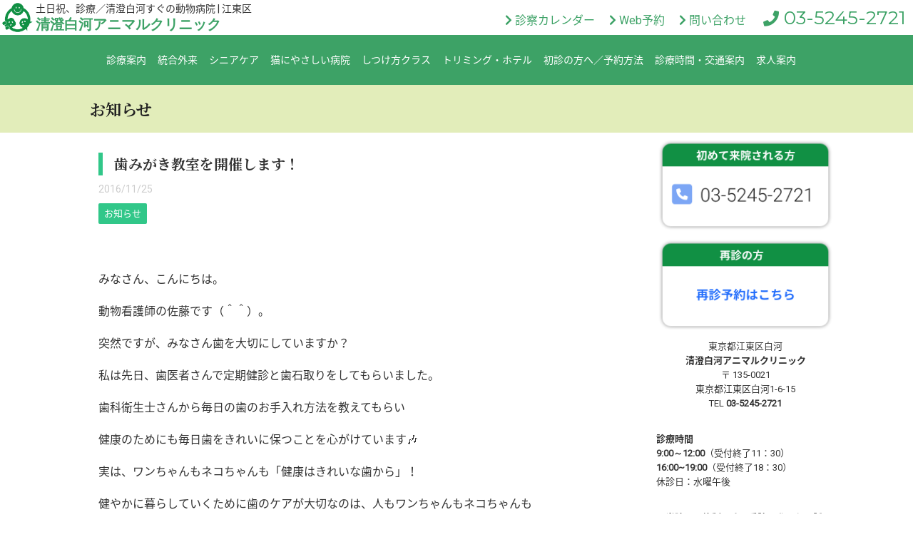

--- FILE ---
content_type: text/html; charset=UTF-8
request_url: https://k-sac.com/718
body_size: 18098
content:
<!DOCTYPE html>
<!--[if lt IE 7]>
<html class="ie6" dir="ltr" lang="ja" prefix="og: https://ogp.me/ns#"> <![endif]-->
<!--[if IE 7]>
<html class="i7" dir="ltr" lang="ja" prefix="og: https://ogp.me/ns#"> <![endif]-->
<!--[if IE 8]>
<html class="ie" dir="ltr" lang="ja" prefix="og: https://ogp.me/ns#"> <![endif]-->
<!--[if gt IE 8]><!-->
<html dir="ltr" lang="ja" prefix="og: https://ogp.me/ns#">
	<!--<![endif]-->
	<head prefix="og: http://ogp.me/ns# fb: http://ogp.me/ns/fb# article: http://ogp.me/ns/article#">
		<!-- Google tag (gtag.js) -->
		<script async src="https://www.googletagmanager.com/gtag/js?id=G-7YTNWT18TX"></script>
		<script>
			window.dataLayer = window.dataLayer || [];
			function gtag(){dataLayer.push(arguments);}
			gtag('js', new Date());
		
			gtag('config', 'G-7YTNWT18TX');
		</script>
		<meta charset="UTF-8" >
		<meta name="viewport" content="width=device-width,initial-scale=1.0,user-scalable=no">
		<meta name="format-detection" content="telephone=no" >
		
				
		<meta name="robots" content="index,follow">

		<link rel="alternate" type="application/rss+xml" title="清澄白河アニマルクリニック RSS Feed" href="https://k-sac.com/feed" />
		<link rel="pingback" href="https://k-sac.com/assets/xmlrpc.php" >
		<!--[if lt IE 9]>
		<script src="https://k-sac.com/assets/wp-content/themes/stingerplus2/js/html5shiv.js"></script>
		<![endif]-->
				
		<!-- All in One SEO 4.5.9.2 - aioseo.com -->
		<meta name="description" content="みなさん、こんにちは。 動物看護師の佐藤です（＾＾）。 突然ですが、みなさん歯を大切にしています" />
		<meta name="robots" content="max-image-preview:large" />
		<link rel="canonical" href="https://k-sac.com/718" />
		<meta name="generator" content="All in One SEO (AIOSEO) 4.5.9.2" />
		<meta property="og:locale" content="ja_JP" />
		<meta property="og:site_name" content="清澄白河アニマルクリニック | 土日祝、診療／清澄白河すぐの動物病院 | 江東区" />
		<meta property="og:type" content="article" />
		<meta property="og:title" content="歯みがき教室を開催します！ | 清澄白河アニマルクリニック | 江東区・清澄白河の動物病院 | しつけ・リハビリ" />
		<meta property="og:description" content="みなさん、こんにちは。 動物看護師の佐藤です（＾＾）。 突然ですが、みなさん歯を大切にしています" />
		<meta property="og:url" content="https://k-sac.com/718" />
		<meta property="article:published_time" content="2016-11-25T12:11:06+00:00" />
		<meta property="article:modified_time" content="2022-12-16T07:23:16+00:00" />
		<meta name="twitter:card" content="summary_large_image" />
		<meta name="twitter:title" content="歯みがき教室を開催します！ | 清澄白河アニマルクリニック | 江東区・清澄白河の動物病院 | しつけ・リハビリ" />
		<meta name="twitter:description" content="みなさん、こんにちは。 動物看護師の佐藤です（＾＾）。 突然ですが、みなさん歯を大切にしています" />
		<script type="application/ld+json" class="aioseo-schema">
			{"@context":"https:\/\/schema.org","@graph":[{"@type":"BlogPosting","@id":"https:\/\/k-sac.com\/718#blogposting","name":"\u6b6f\u307f\u304c\u304d\u6559\u5ba4\u3092\u958b\u50ac\u3057\u307e\u3059\uff01 | \u6e05\u6f84\u767d\u6cb3\u30a2\u30cb\u30de\u30eb\u30af\u30ea\u30cb\u30c3\u30af | \u6c5f\u6771\u533a\u30fb\u6e05\u6f84\u767d\u6cb3\u306e\u52d5\u7269\u75c5\u9662 | \u3057\u3064\u3051\u30fb\u30ea\u30cf\u30d3\u30ea","headline":"\u6b6f\u307f\u304c\u304d\u6559\u5ba4\u3092\u958b\u50ac\u3057\u307e\u3059\uff01","author":{"@id":"https:\/\/k-sac.com\/author\/motoike#author"},"publisher":{"@id":"https:\/\/k-sac.com\/#organization"},"image":{"@type":"ImageObject","url":"https:\/\/k-sac.com\/assets\/wp-content\/uploads\/2016\/11\/2071c02ff4453949bcea155a37ed6a26.jpg","@id":"https:\/\/k-sac.com\/718\/#articleImage"},"datePublished":"2016-11-25T21:11:06+09:00","dateModified":"2022-12-16T16:23:16+09:00","inLanguage":"ja","mainEntityOfPage":{"@id":"https:\/\/k-sac.com\/718#webpage"},"isPartOf":{"@id":"https:\/\/k-sac.com\/718#webpage"},"articleSection":"\u304a\u77e5\u3089\u305b"},{"@type":"BreadcrumbList","@id":"https:\/\/k-sac.com\/718#breadcrumblist","itemListElement":[{"@type":"ListItem","@id":"https:\/\/k-sac.com\/#listItem","position":1,"name":"\u5bb6"}]},{"@type":"Organization","@id":"https:\/\/k-sac.com\/#organization","name":"\u6e05\u6f84\u767d\u6cb3\u30a2\u30cb\u30de\u30eb\u30af\u30ea\u30cb\u30c3\u30af","url":"https:\/\/k-sac.com\/","logo":{"@type":"ImageObject","url":"https:\/\/k-sac.com\/assets\/wp-content\/uploads\/2022\/11\/headLogo.png","@id":"https:\/\/k-sac.com\/718\/#organizationLogo","width":353,"height":396},"image":{"@id":"https:\/\/k-sac.com\/718\/#organizationLogo"},"sameAs":["https:\/\/www.instagram.com\/kiyosumishirakawa_ac\/"]},{"@type":"Person","@id":"https:\/\/k-sac.com\/author\/motoike#author","url":"https:\/\/k-sac.com\/author\/motoike","name":"\u672c\u6c60\u4fca\u4ec1"},{"@type":"WebPage","@id":"https:\/\/k-sac.com\/718#webpage","url":"https:\/\/k-sac.com\/718","name":"\u6b6f\u307f\u304c\u304d\u6559\u5ba4\u3092\u958b\u50ac\u3057\u307e\u3059\uff01 | \u6e05\u6f84\u767d\u6cb3\u30a2\u30cb\u30de\u30eb\u30af\u30ea\u30cb\u30c3\u30af | \u6c5f\u6771\u533a\u30fb\u6e05\u6f84\u767d\u6cb3\u306e\u52d5\u7269\u75c5\u9662 | \u3057\u3064\u3051\u30fb\u30ea\u30cf\u30d3\u30ea","description":"\u307f\u306a\u3055\u3093\u3001\u3053\u3093\u306b\u3061\u306f\u3002 \u52d5\u7269\u770b\u8b77\u5e2b\u306e\u4f50\u85e4\u3067\u3059\uff08\uff3e\uff3e\uff09\u3002 \u7a81\u7136\u3067\u3059\u304c\u3001\u307f\u306a\u3055\u3093\u6b6f\u3092\u5927\u5207\u306b\u3057\u3066\u3044\u307e\u3059","inLanguage":"ja","isPartOf":{"@id":"https:\/\/k-sac.com\/#website"},"breadcrumb":{"@id":"https:\/\/k-sac.com\/718#breadcrumblist"},"author":{"@id":"https:\/\/k-sac.com\/author\/motoike#author"},"creator":{"@id":"https:\/\/k-sac.com\/author\/motoike#author"},"datePublished":"2016-11-25T21:11:06+09:00","dateModified":"2022-12-16T16:23:16+09:00"},{"@type":"WebSite","@id":"https:\/\/k-sac.com\/#website","url":"https:\/\/k-sac.com\/","name":"\u6e05\u6f84\u767d\u6cb3\u30a2\u30cb\u30de\u30eb\u30af\u30ea\u30cb\u30c3\u30af","description":"\u571f\u65e5\u795d\u3001\u8a3a\u7642\uff0f\u6e05\u6f84\u767d\u6cb3\u3059\u3050\u306e\u52d5\u7269\u75c5\u9662 | \u6c5f\u6771\u533a","inLanguage":"ja","publisher":{"@id":"https:\/\/k-sac.com\/#organization"}}]}
		</script>
		<!-- All in One SEO -->

<title>歯みがき教室を開催します！ | 清澄白河アニマルクリニック | 江東区・清澄白河の動物病院 | しつけ・リハビリ</title>
<link rel='dns-prefetch' href='//ajax.googleapis.com' />
<link rel='dns-prefetch' href='//stats.wp.com' />
<link rel='dns-prefetch' href='//use.fontawesome.com' />
<link rel='dns-prefetch' href='//fonts.googleapis.com' />
<link rel='dns-prefetch' href='//maxcdn.bootstrapcdn.com' />
<link rel="alternate" title="oEmbed (JSON)" type="application/json+oembed" href="https://k-sac.com/wp-json/oembed/1.0/embed?url=https%3A%2F%2Fk-sac.com%2F718" />
<link rel="alternate" title="oEmbed (XML)" type="text/xml+oembed" href="https://k-sac.com/wp-json/oembed/1.0/embed?url=https%3A%2F%2Fk-sac.com%2F718&#038;format=xml" />
<style id='wp-img-auto-sizes-contain-inline-css' type='text/css'>
img:is([sizes=auto i],[sizes^="auto," i]){contain-intrinsic-size:3000px 1500px}
/*# sourceURL=wp-img-auto-sizes-contain-inline-css */
</style>
<link rel='stylesheet' id='sbi_styles-css' href='https://k-sac.com/assets/wp-content/plugins/instagram-feed/css/sbi-styles.min.css' type='text/css' media='all' />
<style id='wp-block-library-inline-css' type='text/css'>
:root{--wp-block-synced-color:#7a00df;--wp-block-synced-color--rgb:122,0,223;--wp-bound-block-color:var(--wp-block-synced-color);--wp-editor-canvas-background:#ddd;--wp-admin-theme-color:#007cba;--wp-admin-theme-color--rgb:0,124,186;--wp-admin-theme-color-darker-10:#006ba1;--wp-admin-theme-color-darker-10--rgb:0,107,160.5;--wp-admin-theme-color-darker-20:#005a87;--wp-admin-theme-color-darker-20--rgb:0,90,135;--wp-admin-border-width-focus:2px}@media (min-resolution:192dpi){:root{--wp-admin-border-width-focus:1.5px}}.wp-element-button{cursor:pointer}:root .has-very-light-gray-background-color{background-color:#eee}:root .has-very-dark-gray-background-color{background-color:#313131}:root .has-very-light-gray-color{color:#eee}:root .has-very-dark-gray-color{color:#313131}:root .has-vivid-green-cyan-to-vivid-cyan-blue-gradient-background{background:linear-gradient(135deg,#00d084,#0693e3)}:root .has-purple-crush-gradient-background{background:linear-gradient(135deg,#34e2e4,#4721fb 50%,#ab1dfe)}:root .has-hazy-dawn-gradient-background{background:linear-gradient(135deg,#faaca8,#dad0ec)}:root .has-subdued-olive-gradient-background{background:linear-gradient(135deg,#fafae1,#67a671)}:root .has-atomic-cream-gradient-background{background:linear-gradient(135deg,#fdd79a,#004a59)}:root .has-nightshade-gradient-background{background:linear-gradient(135deg,#330968,#31cdcf)}:root .has-midnight-gradient-background{background:linear-gradient(135deg,#020381,#2874fc)}:root{--wp--preset--font-size--normal:16px;--wp--preset--font-size--huge:42px}.has-regular-font-size{font-size:1em}.has-larger-font-size{font-size:2.625em}.has-normal-font-size{font-size:var(--wp--preset--font-size--normal)}.has-huge-font-size{font-size:var(--wp--preset--font-size--huge)}.has-text-align-center{text-align:center}.has-text-align-left{text-align:left}.has-text-align-right{text-align:right}.has-fit-text{white-space:nowrap!important}#end-resizable-editor-section{display:none}.aligncenter{clear:both}.items-justified-left{justify-content:flex-start}.items-justified-center{justify-content:center}.items-justified-right{justify-content:flex-end}.items-justified-space-between{justify-content:space-between}.screen-reader-text{border:0;clip-path:inset(50%);height:1px;margin:-1px;overflow:hidden;padding:0;position:absolute;width:1px;word-wrap:normal!important}.screen-reader-text:focus{background-color:#ddd;clip-path:none;color:#444;display:block;font-size:1em;height:auto;left:5px;line-height:normal;padding:15px 23px 14px;text-decoration:none;top:5px;width:auto;z-index:100000}html :where(.has-border-color){border-style:solid}html :where([style*=border-top-color]){border-top-style:solid}html :where([style*=border-right-color]){border-right-style:solid}html :where([style*=border-bottom-color]){border-bottom-style:solid}html :where([style*=border-left-color]){border-left-style:solid}html :where([style*=border-width]){border-style:solid}html :where([style*=border-top-width]){border-top-style:solid}html :where([style*=border-right-width]){border-right-style:solid}html :where([style*=border-bottom-width]){border-bottom-style:solid}html :where([style*=border-left-width]){border-left-style:solid}html :where(img[class*=wp-image-]){height:auto;max-width:100%}:where(figure){margin:0 0 1em}html :where(.is-position-sticky){--wp-admin--admin-bar--position-offset:var(--wp-admin--admin-bar--height,0px)}@media screen and (max-width:600px){html :where(.is-position-sticky){--wp-admin--admin-bar--position-offset:0px}}
.has-text-align-justify{text-align:justify;}

/*# sourceURL=wp-block-library-inline-css */
</style><style id='wp-block-categories-inline-css' type='text/css'>
.wp-block-categories{box-sizing:border-box}.wp-block-categories.alignleft{margin-right:2em}.wp-block-categories.alignright{margin-left:2em}.wp-block-categories.wp-block-categories-dropdown.aligncenter{text-align:center}.wp-block-categories .wp-block-categories__label{display:block;width:100%}
/*# sourceURL=https://k-sac.com/assets/wp-includes/blocks/categories/style.min.css */
</style>
<style id='wp-block-heading-inline-css' type='text/css'>
h1:where(.wp-block-heading).has-background,h2:where(.wp-block-heading).has-background,h3:where(.wp-block-heading).has-background,h4:where(.wp-block-heading).has-background,h5:where(.wp-block-heading).has-background,h6:where(.wp-block-heading).has-background{padding:1.25em 2.375em}h1.has-text-align-left[style*=writing-mode]:where([style*=vertical-lr]),h1.has-text-align-right[style*=writing-mode]:where([style*=vertical-rl]),h2.has-text-align-left[style*=writing-mode]:where([style*=vertical-lr]),h2.has-text-align-right[style*=writing-mode]:where([style*=vertical-rl]),h3.has-text-align-left[style*=writing-mode]:where([style*=vertical-lr]),h3.has-text-align-right[style*=writing-mode]:where([style*=vertical-rl]),h4.has-text-align-left[style*=writing-mode]:where([style*=vertical-lr]),h4.has-text-align-right[style*=writing-mode]:where([style*=vertical-rl]),h5.has-text-align-left[style*=writing-mode]:where([style*=vertical-lr]),h5.has-text-align-right[style*=writing-mode]:where([style*=vertical-rl]),h6.has-text-align-left[style*=writing-mode]:where([style*=vertical-lr]),h6.has-text-align-right[style*=writing-mode]:where([style*=vertical-rl]){rotate:180deg}
/*# sourceURL=https://k-sac.com/assets/wp-includes/blocks/heading/style.min.css */
</style>
<style id='wp-block-latest-posts-inline-css' type='text/css'>
.wp-block-latest-posts{box-sizing:border-box}.wp-block-latest-posts.alignleft{margin-right:2em}.wp-block-latest-posts.alignright{margin-left:2em}.wp-block-latest-posts.wp-block-latest-posts__list{list-style:none}.wp-block-latest-posts.wp-block-latest-posts__list li{clear:both;overflow-wrap:break-word}.wp-block-latest-posts.is-grid{display:flex;flex-wrap:wrap}.wp-block-latest-posts.is-grid li{margin:0 1.25em 1.25em 0;width:100%}@media (min-width:600px){.wp-block-latest-posts.columns-2 li{width:calc(50% - .625em)}.wp-block-latest-posts.columns-2 li:nth-child(2n){margin-right:0}.wp-block-latest-posts.columns-3 li{width:calc(33.33333% - .83333em)}.wp-block-latest-posts.columns-3 li:nth-child(3n){margin-right:0}.wp-block-latest-posts.columns-4 li{width:calc(25% - .9375em)}.wp-block-latest-posts.columns-4 li:nth-child(4n){margin-right:0}.wp-block-latest-posts.columns-5 li{width:calc(20% - 1em)}.wp-block-latest-posts.columns-5 li:nth-child(5n){margin-right:0}.wp-block-latest-posts.columns-6 li{width:calc(16.66667% - 1.04167em)}.wp-block-latest-posts.columns-6 li:nth-child(6n){margin-right:0}}:root :where(.wp-block-latest-posts.is-grid){padding:0}:root :where(.wp-block-latest-posts.wp-block-latest-posts__list){padding-left:0}.wp-block-latest-posts__post-author,.wp-block-latest-posts__post-date{display:block;font-size:.8125em}.wp-block-latest-posts__post-excerpt,.wp-block-latest-posts__post-full-content{margin-bottom:1em;margin-top:.5em}.wp-block-latest-posts__featured-image a{display:inline-block}.wp-block-latest-posts__featured-image img{height:auto;max-width:100%;width:auto}.wp-block-latest-posts__featured-image.alignleft{float:left;margin-right:1em}.wp-block-latest-posts__featured-image.alignright{float:right;margin-left:1em}.wp-block-latest-posts__featured-image.aligncenter{margin-bottom:1em;text-align:center}
/*# sourceURL=https://k-sac.com/assets/wp-includes/blocks/latest-posts/style.min.css */
</style>
<style id='wp-block-list-inline-css' type='text/css'>
ol,ul{box-sizing:border-box}:root :where(.wp-block-list.has-background){padding:1.25em 2.375em}
/*# sourceURL=https://k-sac.com/assets/wp-includes/blocks/list/style.min.css */
</style>
<style id='wp-block-group-inline-css' type='text/css'>
.wp-block-group{box-sizing:border-box}:where(.wp-block-group.wp-block-group-is-layout-constrained){position:relative}
/*# sourceURL=https://k-sac.com/assets/wp-includes/blocks/group/style.min.css */
</style>
<style id='wp-block-paragraph-inline-css' type='text/css'>
.is-small-text{font-size:.875em}.is-regular-text{font-size:1em}.is-large-text{font-size:2.25em}.is-larger-text{font-size:3em}.has-drop-cap:not(:focus):first-letter{float:left;font-size:8.4em;font-style:normal;font-weight:100;line-height:.68;margin:.05em .1em 0 0;text-transform:uppercase}body.rtl .has-drop-cap:not(:focus):first-letter{float:none;margin-left:.1em}p.has-drop-cap.has-background{overflow:hidden}:root :where(p.has-background){padding:1.25em 2.375em}:where(p.has-text-color:not(.has-link-color)) a{color:inherit}p.has-text-align-left[style*="writing-mode:vertical-lr"],p.has-text-align-right[style*="writing-mode:vertical-rl"]{rotate:180deg}
/*# sourceURL=https://k-sac.com/assets/wp-includes/blocks/paragraph/style.min.css */
</style>
<style id='wp-block-social-links-inline-css' type='text/css'>
.wp-block-social-links{background:none;box-sizing:border-box;margin-left:0;padding-left:0;padding-right:0;text-indent:0}.wp-block-social-links .wp-social-link a,.wp-block-social-links .wp-social-link a:hover{border-bottom:0;box-shadow:none;text-decoration:none}.wp-block-social-links .wp-social-link svg{height:1em;width:1em}.wp-block-social-links .wp-social-link span:not(.screen-reader-text){font-size:.65em;margin-left:.5em;margin-right:.5em}.wp-block-social-links.has-small-icon-size{font-size:16px}.wp-block-social-links,.wp-block-social-links.has-normal-icon-size{font-size:24px}.wp-block-social-links.has-large-icon-size{font-size:36px}.wp-block-social-links.has-huge-icon-size{font-size:48px}.wp-block-social-links.aligncenter{display:flex;justify-content:center}.wp-block-social-links.alignright{justify-content:flex-end}.wp-block-social-link{border-radius:9999px;display:block}@media not (prefers-reduced-motion){.wp-block-social-link{transition:transform .1s ease}}.wp-block-social-link{height:auto}.wp-block-social-link a{align-items:center;display:flex;line-height:0}.wp-block-social-link:hover{transform:scale(1.1)}.wp-block-social-links .wp-block-social-link.wp-social-link{display:inline-block;margin:0;padding:0}.wp-block-social-links .wp-block-social-link.wp-social-link .wp-block-social-link-anchor,.wp-block-social-links .wp-block-social-link.wp-social-link .wp-block-social-link-anchor svg,.wp-block-social-links .wp-block-social-link.wp-social-link .wp-block-social-link-anchor:active,.wp-block-social-links .wp-block-social-link.wp-social-link .wp-block-social-link-anchor:hover,.wp-block-social-links .wp-block-social-link.wp-social-link .wp-block-social-link-anchor:visited{color:currentColor;fill:currentColor}:where(.wp-block-social-links:not(.is-style-logos-only)) .wp-social-link{background-color:#f0f0f0;color:#444}:where(.wp-block-social-links:not(.is-style-logos-only)) .wp-social-link-amazon{background-color:#f90;color:#fff}:where(.wp-block-social-links:not(.is-style-logos-only)) .wp-social-link-bandcamp{background-color:#1ea0c3;color:#fff}:where(.wp-block-social-links:not(.is-style-logos-only)) .wp-social-link-behance{background-color:#0757fe;color:#fff}:where(.wp-block-social-links:not(.is-style-logos-only)) .wp-social-link-bluesky{background-color:#0a7aff;color:#fff}:where(.wp-block-social-links:not(.is-style-logos-only)) .wp-social-link-codepen{background-color:#1e1f26;color:#fff}:where(.wp-block-social-links:not(.is-style-logos-only)) .wp-social-link-deviantart{background-color:#02e49b;color:#fff}:where(.wp-block-social-links:not(.is-style-logos-only)) .wp-social-link-discord{background-color:#5865f2;color:#fff}:where(.wp-block-social-links:not(.is-style-logos-only)) .wp-social-link-dribbble{background-color:#e94c89;color:#fff}:where(.wp-block-social-links:not(.is-style-logos-only)) .wp-social-link-dropbox{background-color:#4280ff;color:#fff}:where(.wp-block-social-links:not(.is-style-logos-only)) .wp-social-link-etsy{background-color:#f45800;color:#fff}:where(.wp-block-social-links:not(.is-style-logos-only)) .wp-social-link-facebook{background-color:#0866ff;color:#fff}:where(.wp-block-social-links:not(.is-style-logos-only)) .wp-social-link-fivehundredpx{background-color:#000;color:#fff}:where(.wp-block-social-links:not(.is-style-logos-only)) .wp-social-link-flickr{background-color:#0461dd;color:#fff}:where(.wp-block-social-links:not(.is-style-logos-only)) .wp-social-link-foursquare{background-color:#e65678;color:#fff}:where(.wp-block-social-links:not(.is-style-logos-only)) .wp-social-link-github{background-color:#24292d;color:#fff}:where(.wp-block-social-links:not(.is-style-logos-only)) .wp-social-link-goodreads{background-color:#eceadd;color:#382110}:where(.wp-block-social-links:not(.is-style-logos-only)) .wp-social-link-google{background-color:#ea4434;color:#fff}:where(.wp-block-social-links:not(.is-style-logos-only)) .wp-social-link-gravatar{background-color:#1d4fc4;color:#fff}:where(.wp-block-social-links:not(.is-style-logos-only)) .wp-social-link-instagram{background-color:#f00075;color:#fff}:where(.wp-block-social-links:not(.is-style-logos-only)) .wp-social-link-lastfm{background-color:#e21b24;color:#fff}:where(.wp-block-social-links:not(.is-style-logos-only)) .wp-social-link-linkedin{background-color:#0d66c2;color:#fff}:where(.wp-block-social-links:not(.is-style-logos-only)) .wp-social-link-mastodon{background-color:#3288d4;color:#fff}:where(.wp-block-social-links:not(.is-style-logos-only)) .wp-social-link-medium{background-color:#000;color:#fff}:where(.wp-block-social-links:not(.is-style-logos-only)) .wp-social-link-meetup{background-color:#f6405f;color:#fff}:where(.wp-block-social-links:not(.is-style-logos-only)) .wp-social-link-patreon{background-color:#000;color:#fff}:where(.wp-block-social-links:not(.is-style-logos-only)) .wp-social-link-pinterest{background-color:#e60122;color:#fff}:where(.wp-block-social-links:not(.is-style-logos-only)) .wp-social-link-pocket{background-color:#ef4155;color:#fff}:where(.wp-block-social-links:not(.is-style-logos-only)) .wp-social-link-reddit{background-color:#ff4500;color:#fff}:where(.wp-block-social-links:not(.is-style-logos-only)) .wp-social-link-skype{background-color:#0478d7;color:#fff}:where(.wp-block-social-links:not(.is-style-logos-only)) .wp-social-link-snapchat{background-color:#fefc00;color:#fff;stroke:#000}:where(.wp-block-social-links:not(.is-style-logos-only)) .wp-social-link-soundcloud{background-color:#ff5600;color:#fff}:where(.wp-block-social-links:not(.is-style-logos-only)) .wp-social-link-spotify{background-color:#1bd760;color:#fff}:where(.wp-block-social-links:not(.is-style-logos-only)) .wp-social-link-telegram{background-color:#2aabee;color:#fff}:where(.wp-block-social-links:not(.is-style-logos-only)) .wp-social-link-threads{background-color:#000;color:#fff}:where(.wp-block-social-links:not(.is-style-logos-only)) .wp-social-link-tiktok{background-color:#000;color:#fff}:where(.wp-block-social-links:not(.is-style-logos-only)) .wp-social-link-tumblr{background-color:#011835;color:#fff}:where(.wp-block-social-links:not(.is-style-logos-only)) .wp-social-link-twitch{background-color:#6440a4;color:#fff}:where(.wp-block-social-links:not(.is-style-logos-only)) .wp-social-link-twitter{background-color:#1da1f2;color:#fff}:where(.wp-block-social-links:not(.is-style-logos-only)) .wp-social-link-vimeo{background-color:#1eb7ea;color:#fff}:where(.wp-block-social-links:not(.is-style-logos-only)) .wp-social-link-vk{background-color:#4680c2;color:#fff}:where(.wp-block-social-links:not(.is-style-logos-only)) .wp-social-link-wordpress{background-color:#3499cd;color:#fff}:where(.wp-block-social-links:not(.is-style-logos-only)) .wp-social-link-whatsapp{background-color:#25d366;color:#fff}:where(.wp-block-social-links:not(.is-style-logos-only)) .wp-social-link-x{background-color:#000;color:#fff}:where(.wp-block-social-links:not(.is-style-logos-only)) .wp-social-link-yelp{background-color:#d32422;color:#fff}:where(.wp-block-social-links:not(.is-style-logos-only)) .wp-social-link-youtube{background-color:red;color:#fff}:where(.wp-block-social-links.is-style-logos-only) .wp-social-link{background:none}:where(.wp-block-social-links.is-style-logos-only) .wp-social-link svg{height:1.25em;width:1.25em}:where(.wp-block-social-links.is-style-logos-only) .wp-social-link-amazon{color:#f90}:where(.wp-block-social-links.is-style-logos-only) .wp-social-link-bandcamp{color:#1ea0c3}:where(.wp-block-social-links.is-style-logos-only) .wp-social-link-behance{color:#0757fe}:where(.wp-block-social-links.is-style-logos-only) .wp-social-link-bluesky{color:#0a7aff}:where(.wp-block-social-links.is-style-logos-only) .wp-social-link-codepen{color:#1e1f26}:where(.wp-block-social-links.is-style-logos-only) .wp-social-link-deviantart{color:#02e49b}:where(.wp-block-social-links.is-style-logos-only) .wp-social-link-discord{color:#5865f2}:where(.wp-block-social-links.is-style-logos-only) .wp-social-link-dribbble{color:#e94c89}:where(.wp-block-social-links.is-style-logos-only) .wp-social-link-dropbox{color:#4280ff}:where(.wp-block-social-links.is-style-logos-only) .wp-social-link-etsy{color:#f45800}:where(.wp-block-social-links.is-style-logos-only) .wp-social-link-facebook{color:#0866ff}:where(.wp-block-social-links.is-style-logos-only) .wp-social-link-fivehundredpx{color:#000}:where(.wp-block-social-links.is-style-logos-only) .wp-social-link-flickr{color:#0461dd}:where(.wp-block-social-links.is-style-logos-only) .wp-social-link-foursquare{color:#e65678}:where(.wp-block-social-links.is-style-logos-only) .wp-social-link-github{color:#24292d}:where(.wp-block-social-links.is-style-logos-only) .wp-social-link-goodreads{color:#382110}:where(.wp-block-social-links.is-style-logos-only) .wp-social-link-google{color:#ea4434}:where(.wp-block-social-links.is-style-logos-only) .wp-social-link-gravatar{color:#1d4fc4}:where(.wp-block-social-links.is-style-logos-only) .wp-social-link-instagram{color:#f00075}:where(.wp-block-social-links.is-style-logos-only) .wp-social-link-lastfm{color:#e21b24}:where(.wp-block-social-links.is-style-logos-only) .wp-social-link-linkedin{color:#0d66c2}:where(.wp-block-social-links.is-style-logos-only) .wp-social-link-mastodon{color:#3288d4}:where(.wp-block-social-links.is-style-logos-only) .wp-social-link-medium{color:#000}:where(.wp-block-social-links.is-style-logos-only) .wp-social-link-meetup{color:#f6405f}:where(.wp-block-social-links.is-style-logos-only) .wp-social-link-patreon{color:#000}:where(.wp-block-social-links.is-style-logos-only) .wp-social-link-pinterest{color:#e60122}:where(.wp-block-social-links.is-style-logos-only) .wp-social-link-pocket{color:#ef4155}:where(.wp-block-social-links.is-style-logos-only) .wp-social-link-reddit{color:#ff4500}:where(.wp-block-social-links.is-style-logos-only) .wp-social-link-skype{color:#0478d7}:where(.wp-block-social-links.is-style-logos-only) .wp-social-link-snapchat{color:#fff;stroke:#000}:where(.wp-block-social-links.is-style-logos-only) .wp-social-link-soundcloud{color:#ff5600}:where(.wp-block-social-links.is-style-logos-only) .wp-social-link-spotify{color:#1bd760}:where(.wp-block-social-links.is-style-logos-only) .wp-social-link-telegram{color:#2aabee}:where(.wp-block-social-links.is-style-logos-only) .wp-social-link-threads{color:#000}:where(.wp-block-social-links.is-style-logos-only) .wp-social-link-tiktok{color:#000}:where(.wp-block-social-links.is-style-logos-only) .wp-social-link-tumblr{color:#011835}:where(.wp-block-social-links.is-style-logos-only) .wp-social-link-twitch{color:#6440a4}:where(.wp-block-social-links.is-style-logos-only) .wp-social-link-twitter{color:#1da1f2}:where(.wp-block-social-links.is-style-logos-only) .wp-social-link-vimeo{color:#1eb7ea}:where(.wp-block-social-links.is-style-logos-only) .wp-social-link-vk{color:#4680c2}:where(.wp-block-social-links.is-style-logos-only) .wp-social-link-whatsapp{color:#25d366}:where(.wp-block-social-links.is-style-logos-only) .wp-social-link-wordpress{color:#3499cd}:where(.wp-block-social-links.is-style-logos-only) .wp-social-link-x{color:#000}:where(.wp-block-social-links.is-style-logos-only) .wp-social-link-yelp{color:#d32422}:where(.wp-block-social-links.is-style-logos-only) .wp-social-link-youtube{color:red}.wp-block-social-links.is-style-pill-shape .wp-social-link{width:auto}:root :where(.wp-block-social-links .wp-social-link a){padding:.25em}:root :where(.wp-block-social-links.is-style-logos-only .wp-social-link a){padding:0}:root :where(.wp-block-social-links.is-style-pill-shape .wp-social-link a){padding-left:.6666666667em;padding-right:.6666666667em}.wp-block-social-links:not(.has-icon-color):not(.has-icon-background-color) .wp-social-link-snapchat .wp-block-social-link-label{color:#000}
/*# sourceURL=https://k-sac.com/assets/wp-includes/blocks/social-links/style.min.css */
</style>
<style id='wp-block-spacer-inline-css' type='text/css'>
.wp-block-spacer{clear:both}
/*# sourceURL=https://k-sac.com/assets/wp-includes/blocks/spacer/style.min.css */
</style>
<style id='global-styles-inline-css' type='text/css'>
:root{--wp--preset--aspect-ratio--square: 1;--wp--preset--aspect-ratio--4-3: 4/3;--wp--preset--aspect-ratio--3-4: 3/4;--wp--preset--aspect-ratio--3-2: 3/2;--wp--preset--aspect-ratio--2-3: 2/3;--wp--preset--aspect-ratio--16-9: 16/9;--wp--preset--aspect-ratio--9-16: 9/16;--wp--preset--color--black: #000000;--wp--preset--color--cyan-bluish-gray: #abb8c3;--wp--preset--color--white: #ffffff;--wp--preset--color--pale-pink: #f78da7;--wp--preset--color--vivid-red: #cf2e2e;--wp--preset--color--luminous-vivid-orange: #ff6900;--wp--preset--color--luminous-vivid-amber: #fcb900;--wp--preset--color--light-green-cyan: #7bdcb5;--wp--preset--color--vivid-green-cyan: #00d084;--wp--preset--color--pale-cyan-blue: #8ed1fc;--wp--preset--color--vivid-cyan-blue: #0693e3;--wp--preset--color--vivid-purple: #9b51e0;--wp--preset--gradient--vivid-cyan-blue-to-vivid-purple: linear-gradient(135deg,rgb(6,147,227) 0%,rgb(155,81,224) 100%);--wp--preset--gradient--light-green-cyan-to-vivid-green-cyan: linear-gradient(135deg,rgb(122,220,180) 0%,rgb(0,208,130) 100%);--wp--preset--gradient--luminous-vivid-amber-to-luminous-vivid-orange: linear-gradient(135deg,rgb(252,185,0) 0%,rgb(255,105,0) 100%);--wp--preset--gradient--luminous-vivid-orange-to-vivid-red: linear-gradient(135deg,rgb(255,105,0) 0%,rgb(207,46,46) 100%);--wp--preset--gradient--very-light-gray-to-cyan-bluish-gray: linear-gradient(135deg,rgb(238,238,238) 0%,rgb(169,184,195) 100%);--wp--preset--gradient--cool-to-warm-spectrum: linear-gradient(135deg,rgb(74,234,220) 0%,rgb(151,120,209) 20%,rgb(207,42,186) 40%,rgb(238,44,130) 60%,rgb(251,105,98) 80%,rgb(254,248,76) 100%);--wp--preset--gradient--blush-light-purple: linear-gradient(135deg,rgb(255,206,236) 0%,rgb(152,150,240) 100%);--wp--preset--gradient--blush-bordeaux: linear-gradient(135deg,rgb(254,205,165) 0%,rgb(254,45,45) 50%,rgb(107,0,62) 100%);--wp--preset--gradient--luminous-dusk: linear-gradient(135deg,rgb(255,203,112) 0%,rgb(199,81,192) 50%,rgb(65,88,208) 100%);--wp--preset--gradient--pale-ocean: linear-gradient(135deg,rgb(255,245,203) 0%,rgb(182,227,212) 50%,rgb(51,167,181) 100%);--wp--preset--gradient--electric-grass: linear-gradient(135deg,rgb(202,248,128) 0%,rgb(113,206,126) 100%);--wp--preset--gradient--midnight: linear-gradient(135deg,rgb(2,3,129) 0%,rgb(40,116,252) 100%);--wp--preset--font-size--small: 13px;--wp--preset--font-size--medium: 20px;--wp--preset--font-size--large: 36px;--wp--preset--font-size--x-large: 42px;--wp--preset--spacing--20: 0.44rem;--wp--preset--spacing--30: 0.67rem;--wp--preset--spacing--40: 1rem;--wp--preset--spacing--50: 1.5rem;--wp--preset--spacing--60: 2.25rem;--wp--preset--spacing--70: 3.38rem;--wp--preset--spacing--80: 5.06rem;--wp--preset--shadow--natural: 6px 6px 9px rgba(0, 0, 0, 0.2);--wp--preset--shadow--deep: 12px 12px 50px rgba(0, 0, 0, 0.4);--wp--preset--shadow--sharp: 6px 6px 0px rgba(0, 0, 0, 0.2);--wp--preset--shadow--outlined: 6px 6px 0px -3px rgb(255, 255, 255), 6px 6px rgb(0, 0, 0);--wp--preset--shadow--crisp: 6px 6px 0px rgb(0, 0, 0);}:where(.is-layout-flex){gap: 0.5em;}:where(.is-layout-grid){gap: 0.5em;}body .is-layout-flex{display: flex;}.is-layout-flex{flex-wrap: wrap;align-items: center;}.is-layout-flex > :is(*, div){margin: 0;}body .is-layout-grid{display: grid;}.is-layout-grid > :is(*, div){margin: 0;}:where(.wp-block-columns.is-layout-flex){gap: 2em;}:where(.wp-block-columns.is-layout-grid){gap: 2em;}:where(.wp-block-post-template.is-layout-flex){gap: 1.25em;}:where(.wp-block-post-template.is-layout-grid){gap: 1.25em;}.has-black-color{color: var(--wp--preset--color--black) !important;}.has-cyan-bluish-gray-color{color: var(--wp--preset--color--cyan-bluish-gray) !important;}.has-white-color{color: var(--wp--preset--color--white) !important;}.has-pale-pink-color{color: var(--wp--preset--color--pale-pink) !important;}.has-vivid-red-color{color: var(--wp--preset--color--vivid-red) !important;}.has-luminous-vivid-orange-color{color: var(--wp--preset--color--luminous-vivid-orange) !important;}.has-luminous-vivid-amber-color{color: var(--wp--preset--color--luminous-vivid-amber) !important;}.has-light-green-cyan-color{color: var(--wp--preset--color--light-green-cyan) !important;}.has-vivid-green-cyan-color{color: var(--wp--preset--color--vivid-green-cyan) !important;}.has-pale-cyan-blue-color{color: var(--wp--preset--color--pale-cyan-blue) !important;}.has-vivid-cyan-blue-color{color: var(--wp--preset--color--vivid-cyan-blue) !important;}.has-vivid-purple-color{color: var(--wp--preset--color--vivid-purple) !important;}.has-black-background-color{background-color: var(--wp--preset--color--black) !important;}.has-cyan-bluish-gray-background-color{background-color: var(--wp--preset--color--cyan-bluish-gray) !important;}.has-white-background-color{background-color: var(--wp--preset--color--white) !important;}.has-pale-pink-background-color{background-color: var(--wp--preset--color--pale-pink) !important;}.has-vivid-red-background-color{background-color: var(--wp--preset--color--vivid-red) !important;}.has-luminous-vivid-orange-background-color{background-color: var(--wp--preset--color--luminous-vivid-orange) !important;}.has-luminous-vivid-amber-background-color{background-color: var(--wp--preset--color--luminous-vivid-amber) !important;}.has-light-green-cyan-background-color{background-color: var(--wp--preset--color--light-green-cyan) !important;}.has-vivid-green-cyan-background-color{background-color: var(--wp--preset--color--vivid-green-cyan) !important;}.has-pale-cyan-blue-background-color{background-color: var(--wp--preset--color--pale-cyan-blue) !important;}.has-vivid-cyan-blue-background-color{background-color: var(--wp--preset--color--vivid-cyan-blue) !important;}.has-vivid-purple-background-color{background-color: var(--wp--preset--color--vivid-purple) !important;}.has-black-border-color{border-color: var(--wp--preset--color--black) !important;}.has-cyan-bluish-gray-border-color{border-color: var(--wp--preset--color--cyan-bluish-gray) !important;}.has-white-border-color{border-color: var(--wp--preset--color--white) !important;}.has-pale-pink-border-color{border-color: var(--wp--preset--color--pale-pink) !important;}.has-vivid-red-border-color{border-color: var(--wp--preset--color--vivid-red) !important;}.has-luminous-vivid-orange-border-color{border-color: var(--wp--preset--color--luminous-vivid-orange) !important;}.has-luminous-vivid-amber-border-color{border-color: var(--wp--preset--color--luminous-vivid-amber) !important;}.has-light-green-cyan-border-color{border-color: var(--wp--preset--color--light-green-cyan) !important;}.has-vivid-green-cyan-border-color{border-color: var(--wp--preset--color--vivid-green-cyan) !important;}.has-pale-cyan-blue-border-color{border-color: var(--wp--preset--color--pale-cyan-blue) !important;}.has-vivid-cyan-blue-border-color{border-color: var(--wp--preset--color--vivid-cyan-blue) !important;}.has-vivid-purple-border-color{border-color: var(--wp--preset--color--vivid-purple) !important;}.has-vivid-cyan-blue-to-vivid-purple-gradient-background{background: var(--wp--preset--gradient--vivid-cyan-blue-to-vivid-purple) !important;}.has-light-green-cyan-to-vivid-green-cyan-gradient-background{background: var(--wp--preset--gradient--light-green-cyan-to-vivid-green-cyan) !important;}.has-luminous-vivid-amber-to-luminous-vivid-orange-gradient-background{background: var(--wp--preset--gradient--luminous-vivid-amber-to-luminous-vivid-orange) !important;}.has-luminous-vivid-orange-to-vivid-red-gradient-background{background: var(--wp--preset--gradient--luminous-vivid-orange-to-vivid-red) !important;}.has-very-light-gray-to-cyan-bluish-gray-gradient-background{background: var(--wp--preset--gradient--very-light-gray-to-cyan-bluish-gray) !important;}.has-cool-to-warm-spectrum-gradient-background{background: var(--wp--preset--gradient--cool-to-warm-spectrum) !important;}.has-blush-light-purple-gradient-background{background: var(--wp--preset--gradient--blush-light-purple) !important;}.has-blush-bordeaux-gradient-background{background: var(--wp--preset--gradient--blush-bordeaux) !important;}.has-luminous-dusk-gradient-background{background: var(--wp--preset--gradient--luminous-dusk) !important;}.has-pale-ocean-gradient-background{background: var(--wp--preset--gradient--pale-ocean) !important;}.has-electric-grass-gradient-background{background: var(--wp--preset--gradient--electric-grass) !important;}.has-midnight-gradient-background{background: var(--wp--preset--gradient--midnight) !important;}.has-small-font-size{font-size: var(--wp--preset--font-size--small) !important;}.has-medium-font-size{font-size: var(--wp--preset--font-size--medium) !important;}.has-large-font-size{font-size: var(--wp--preset--font-size--large) !important;}.has-x-large-font-size{font-size: var(--wp--preset--font-size--x-large) !important;}
/*# sourceURL=global-styles-inline-css */
</style>
<style id='core-block-supports-inline-css' type='text/css'>
.wp-container-core-social-links-is-layout-16018d1d{justify-content:center;}
/*# sourceURL=core-block-supports-inline-css */
</style>

<style id='classic-theme-styles-inline-css' type='text/css'>
/*! This file is auto-generated */
.wp-block-button__link{color:#fff;background-color:#32373c;border-radius:9999px;box-shadow:none;text-decoration:none;padding:calc(.667em + 2px) calc(1.333em + 2px);font-size:1.125em}.wp-block-file__button{background:#32373c;color:#fff;text-decoration:none}
/*# sourceURL=/wp-includes/css/classic-themes.min.css */
</style>
<link rel='stylesheet' id='contact-form-7-css' href='https://k-sac.com/assets/wp-content/plugins/contact-form-7/includes/css/styles.css' type='text/css' media='all' />
<link rel='stylesheet' id='general-css-css' href='https://k-sac.com/assets/wp-content/themes/stingerplus2-2023/css/general.css' type='text/css' media='all' />
<link rel='stylesheet' id='fontawesome-style-css' href='//use.fontawesome.com/releases/v5.8.2/css/all.css' type='text/css' media='all' />
<link rel='stylesheet' id='style-css' href='https://k-sac.com/assets/wp-content/themes/stingerplus2/style.css' type='text/css' media='all' />
<link rel='stylesheet' id='child-style-css' href='https://k-sac.com/assets/wp-content/themes/stingerplus2-2023/style.css' type='text/css' media='all' />
<link rel='stylesheet' id='fonts-googleapis-montserrat-css' href='https://fonts.googleapis.com/css?family=Montserrat%3A400' type='text/css' media='all' />
<link rel='stylesheet' id='single2-css' href='https://k-sac.com/assets/wp-content/themes/stingerplus2/st-kanricss.php' type='text/css' media='all' />
<link rel='stylesheet' id='cff-css' href='https://k-sac.com/assets/wp-content/plugins/custom-facebook-feed/assets/css/cff-style.min.css' type='text/css' media='all' />
<link rel='stylesheet' id='sb-font-awesome-css' href='https://maxcdn.bootstrapcdn.com/font-awesome/4.7.0/css/font-awesome.min.css' type='text/css' media='all' />
<link rel='stylesheet' id='jetpack_css-css' href='https://k-sac.com/assets/wp-content/plugins/jetpack/css/jetpack.css' type='text/css' media='all' />
<script type="text/javascript" src="//ajax.googleapis.com/ajax/libs/jquery/1.11.3/jquery.min.js" id="jquery-js"></script>
<script type="text/javascript" src="https://k-sac.com/assets/wp-content/themes/stingerplus2-2023/js/common.js" id="main-script-js"></script>
<link rel="https://api.w.org/" href="https://k-sac.com/wp-json/" /><link rel="alternate" title="JSON" type="application/json" href="https://k-sac.com/wp-json/wp/v2/posts/718" /><link rel='shortlink' href='https://k-sac.com/?p=718' />
<meta name="cdp-version" content="1.4.6" />	<style>img#wpstats{display:none}</style>
		<link rel="shortcut icon" href="https://k-sac.com/assets/wp-content/uploads/2022/12/logomark.png" >
<link rel="apple-touch-icon-precomposed" href="https://k-sac.com/assets/wp-content/uploads/2022/12/logomark.png" />
<link rel="canonical" href="https://k-sac.com/718" />
			<script>
		(function (i, s, o, g, r, a, m) {
			i['GoogleAnalyticsObject'] = r;
			i[r] = i[r] || function () {
					(i[r].q = i[r].q || []).push(arguments)
				}, i[r].l = 1 * new Date();
			a = s.createElement(o),
				m = s.getElementsByTagName(o)[0];
			a.async = 1;
			a.src = g;
			m.parentNode.insertBefore(a, m)
		})(window, document, 'script', '//www.google-analytics.com/analytics.js', 'ga');

		ga('create', 'UA-78711908-1', 'auto');
		ga('send', 'pageview');

	</script>
					

		<!-- Google tag (gtag.js) -->
		<script async src="https://www.googletagmanager.com/gtag/js?id=UA-78711908-1"></script>
		<script>
		  window.dataLayer = window.dataLayer || [];
		  function gtag(){dataLayer.push(arguments);}
		  gtag('js', new Date());
		
		  gtag('config', 'UA-78711908-1');
		</script>
	</head>
	<body id=%e6%ad%af%e3%81%bf%e3%81%8c%e3%81%8d%e6%95%99%e5%ae%a4%e3%82%92%e9%96%8b%e5%82%ac%e3%81%97%e3%81%be%e3%81%99%ef%bc%81 class="wp-singular post-template-default single single-post postid-718 single-format-standard wp-theme-stingerplus2 wp-child-theme-stingerplus2-2023 not-front-page" >
	<div class="pagetop"><i class="fas fa-chevron-up"></i></div>
	
				<div id="st-ami">
				<div id="wrapper" class="">
				<div id="wrapper-in">
					<header id="">
						<div id="headbox-bg">
							<div class="clearfix" id="headbox">
										<nav id="s-navi" class="pcnone">
			<dl class="acordion">
				<dt class="trigger">
					<p><span class="op"><i class="fa fa-bars"></i></span></p>

				</dt>

				<dd class="acordion_tree">


										<div class="menu-head-sm-container"><ul id="menu-head-sm" class="menu"><li id="menu-item-5549" class="menu-item menu-item-type-post_type menu-item-object-page menu-item-5549"><a href="https://k-sac.com/concept">コンセプト</a></li>
<li id="menu-item-5100" class="menu-item menu-item-type-post_type menu-item-object-page menu-item-5100"><a href="https://k-sac.com/medical">診療案内</a></li>
<li id="menu-item-5102" class="menu-item menu-item-type-post_type menu-item-object-page menu-item-5102"><a href="https://k-sac.com/total">統合外来</a></li>
<li id="menu-item-5296" class="menu-item menu-item-type-post_type menu-item-object-page menu-item-5296"><a href="https://k-sac.com/senior">シニアケア</a></li>
<li id="menu-item-5103" class="menu-item menu-item-type-post_type menu-item-object-page menu-item-5103"><a href="https://k-sac.com/cat">猫にやさしい病院</a></li>
<li id="menu-item-5104" class="menu-item menu-item-type-post_type menu-item-object-page menu-item-5104"><a href="https://k-sac.com/school">しつけ方クラス</a></li>
<li id="menu-item-5105" class="menu-item menu-item-type-post_type menu-item-object-page menu-item-5105"><a href="https://k-sac.com/triming">トリミング・ペットホテル</a></li>
<li id="menu-item-5106" class="menu-item menu-item-type-post_type menu-item-object-page menu-item-5106"><a href="https://k-sac.com/about">初診の方へ／予約方法</a></li>
<li id="menu-item-5107" class="menu-item menu-item-type-post_type menu-item-object-page menu-item-5107"><a href="https://k-sac.com/accsess">診療時間・交通案内</a></li>
<li id="menu-item-5548" class="menu-item menu-item-type-post_type menu-item-object-page menu-item-5548"><a href="https://k-sac.com/recruit">求人案内</a></li>
</ul></div>					<div class="clear"></div>

				</dd>
			</dl>
		</nav>
										<div id="header-l">
											
		<!-- キャプション -->
					<p class="descr">
				土日祝、診療／清澄白河すぐの動物病院 | 江東区			</p>
				<!-- ロゴ又はブログ名 -->
					<p class="sitename"><a href="https://k-sac.com/">
									清澄白河アニマルクリニック							</a></p>
				<!-- ロゴ又はブログ名ここまで -->

	
									</div><!-- /#header-l -->
								<div id="header-r" class="smanone">
																		
									

										<div class="headLink">
											<a href="https://k-sac.com/accsess#calender"><i class="fas fa-chevron-right"></i> 診察カレンダー</a>　
											<a href="https://info.pet-techo.com/online_receptions_02"><i class="fas fa-chevron-right"></i> Web予約</a>　
											<a href="https://k-sac.com/contact"><i class="fas fa-chevron-right"></i> 問い合わせ</a>
											
										</div>
										
											<p class="head-telno"><a href="tel:03-5245-2721"><i class="fas fa-phone"></i>&nbsp;03-5245-2721</a></p>

										
									
								</div><!-- /#header-r -->
							</div><!-- /#headbox-bg -->
						</div><!-- /#headbox clearfix -->
					
<div id="gazou-wide">
	


		<div id="st-menubox">
			<div id="st-menuwide">
				<nav class="smanone clearfix"><ul id="menu-head" class="menu"><li id="menu-item-4702" class="menu-item menu-item-type-post_type menu-item-object-page menu-item-has-children menu-item-4702"><a href="https://k-sac.com/medical">診療案内</a>
<ul class="sub-menu">
	<li id="menu-item-4845" class="menu-item menu-item-type-custom menu-item-object-custom menu-item-4845"><a href="/medical#s01">一般診療・外科手術</a></li>
	<li id="menu-item-4846" class="menu-item menu-item-type-post_type menu-item-object-page menu-item-4846"><a href="https://k-sac.com/health">予防医療</a></li>
	<li id="menu-item-4713" class="menu-item menu-item-type-post_type menu-item-object-page menu-item-4713"><a href="https://k-sac.com/total">統合外来</a></li>
	<li id="menu-item-4847" class="menu-item menu-item-type-custom menu-item-object-custom menu-item-4847"><a href="/medical#online">オンライン診療・会計</a></li>
</ul>
</li>
<li id="menu-item-4731" class="menu-item menu-item-type-post_type menu-item-object-page menu-item-has-children menu-item-4731"><a href="https://k-sac.com/total">統合外来</a>
<ul class="sub-menu">
	<li id="menu-item-4865" class="menu-item menu-item-type-custom menu-item-object-custom menu-item-4865"><a href="/total#s07">鍼灸・漢方</a></li>
	<li id="menu-item-4863" class="menu-item menu-item-type-custom menu-item-object-custom menu-item-4863"><a href="/total#s05">リハビリテーション</a></li>
	<li id="menu-item-5662" class="menu-item menu-item-type-custom menu-item-object-custom menu-item-5662"><a href="/total#s01">マイヤーズカクテル</a></li>
	<li id="menu-item-5663" class="menu-item menu-item-type-custom menu-item-object-custom menu-item-5663"><a href="/total#s02">高濃度ビタミンC点滴療法</a></li>
	<li id="menu-item-5664" class="menu-item menu-item-type-custom menu-item-object-custom menu-item-5664"><a href="/total#s06">水素ガス吸引療法</a></li>
	<li id="menu-item-4861" class="menu-item menu-item-type-custom menu-item-object-custom menu-item-4861"><a href="/total#s03">高気圧酸素室</a></li>
	<li id="menu-item-4862" class="menu-item menu-item-type-custom menu-item-object-custom menu-item-4862"><a href="/total#s04">オゾンガス療法</a></li>
</ul>
</li>
<li id="menu-item-5259" class="menu-item menu-item-type-post_type menu-item-object-page menu-item-has-children menu-item-5259"><a href="https://k-sac.com/senior">シニアケア</a>
<ul class="sub-menu">
	<li id="menu-item-5291" class="menu-item menu-item-type-custom menu-item-object-custom menu-item-5291"><a href="/senior#seniorcare">デイケア・訪問介護</a></li>
	<li id="menu-item-5432" class="menu-item menu-item-type-custom menu-item-object-custom menu-item-5432"><a href="/senior#maintenance">メンテナンス外来</a></li>
	<li id="menu-item-5290" class="menu-item menu-item-type-custom menu-item-object-custom menu-item-5290"><a href="/senior#aloma">アロマ外来</a></li>
</ul>
</li>
<li id="menu-item-4729" class="menu-item menu-item-type-post_type menu-item-object-page menu-item-has-children menu-item-4729"><a href="https://k-sac.com/cat">猫にやさしい病院</a>
<ul class="sub-menu">
	<li id="menu-item-4870" class="menu-item menu-item-type-custom menu-item-object-custom menu-item-4870"><a href="/cat/#s01">CFCゴールド取得</a></li>
	<li id="menu-item-4871" class="menu-item menu-item-type-custom menu-item-object-custom menu-item-4871"><a href="/cat/#s02">猫専用の待合室＆診察室</a></li>
	<li id="menu-item-4872" class="menu-item menu-item-type-custom menu-item-object-custom menu-item-4872"><a href="/cat/#s03">キャットクラス＆キティパーティ</a></li>
	<li id="menu-item-4873" class="menu-item menu-item-type-custom menu-item-object-custom menu-item-4873"><a href="/cat/#s04">猫のための定期健診</a></li>
	<li id="menu-item-4874" class="menu-item menu-item-type-custom menu-item-object-custom menu-item-4874"><a href="/cat/#s05">保護猫ボランティア</a></li>
</ul>
</li>
<li id="menu-item-4728" class="menu-item menu-item-type-post_type menu-item-object-page menu-item-has-children menu-item-4728"><a href="https://k-sac.com/school">しつけ方クラス</a>
<ul class="sub-menu">
	<li id="menu-item-4875" class="menu-item menu-item-type-custom menu-item-object-custom menu-item-4875"><a href="/school#s01">パピークラス</a></li>
	<li id="menu-item-4876" class="menu-item menu-item-type-custom menu-item-object-custom menu-item-4876"><a href="/school#s02">キャットクラス</a></li>
	<li id="menu-item-4877" class="menu-item menu-item-type-custom menu-item-object-custom menu-item-4877"><a href="/school#s03">成犬クラス</a></li>
	<li id="menu-item-4878" class="menu-item menu-item-type-custom menu-item-object-custom menu-item-4878"><a href="/school#s04">しつけ相談・レッスン</a></li>
	<li id="menu-item-4881" class="menu-item menu-item-type-custom menu-item-object-custom menu-item-4881"><a href="/school#s04">ノーズワーク</a></li>
</ul>
</li>
<li id="menu-item-4735" class="menu-item menu-item-type-post_type menu-item-object-page menu-item-has-children menu-item-4735"><a href="https://k-sac.com/triming">トリミング・ホテル</a>
<ul class="sub-menu">
	<li id="menu-item-4879" class="menu-item menu-item-type-custom menu-item-object-custom menu-item-4879"><a href="/triming#s01">トリミング</a></li>
	<li id="menu-item-4880" class="menu-item menu-item-type-custom menu-item-object-custom menu-item-4880"><a href="/triming#s03">ペットホテル</a></li>
</ul>
</li>
<li id="menu-item-5297" class="menu-item menu-item-type-post_type menu-item-object-page menu-item-has-children menu-item-5297"><a href="https://k-sac.com/about">初診の方へ／予約方法</a>
<ul class="sub-menu">
	<li id="menu-item-5112" class="menu-item menu-item-type-custom menu-item-object-custom menu-item-5112"><a href="/accsess#biginer">初診の方へ/予約方法</a></li>
	<li id="menu-item-5544" class="menu-item menu-item-type-post_type menu-item-object-page menu-item-5544"><a href="https://k-sac.com/concept">コンセプト</a></li>
	<li id="menu-item-4886" class="menu-item menu-item-type-custom menu-item-object-custom menu-item-4886"><a href="/about#staff">院長/スタッフ紹介</a></li>
	<li id="menu-item-4887" class="menu-item menu-item-type-custom menu-item-object-custom menu-item-4887"><a href="/about#faq">よくある質問</a></li>
</ul>
</li>
<li id="menu-item-4726" class="menu-item menu-item-type-post_type menu-item-object-page menu-item-has-children menu-item-4726"><a href="https://k-sac.com/accsess">診療時間・交通案内</a>
<ul class="sub-menu">
	<li id="menu-item-5113" class="menu-item menu-item-type-custom menu-item-object-custom menu-item-5113"><a href="/accsess#time">診療時間</a></li>
	<li id="menu-item-5161" class="menu-item menu-item-type-custom menu-item-object-custom menu-item-5161"><a href="/accsess#trafic">交通案内</a></li>
	<li id="menu-item-5509" class="menu-item menu-item-type-custom menu-item-object-custom menu-item-5509"><a href="https://k-sac.com/accsess#er">時間外対応</a></li>
</ul>
</li>
<li id="menu-item-5545" class="menu-item menu-item-type-post_type menu-item-object-page menu-item-5545"><a href="https://k-sac.com/recruit">求人案内</a></li>
</ul></nav>			</div>
		</div>
	</div>

					</header>
					<div id="content-w">
<div id="content" class="clearfix">
	
	
	<div class="full cat-title">
		<div class="inner ">
		お知らせ	</div>
	</div>
				
	
	
	
	<div id="contentInner">
		<div class="inner">
			<main>
				<article>
					<div id="post-718" class="st-post post-718 post type-post status-publish format-standard hentry category-news">
	
					
											
	
						<!--ぱんくず -->
						<div id="breadcrumb">
						<ol itemscope itemtype="http://schema.org/BreadcrumbList">
							 	<li itemprop="itemListElement" itemscope
      	itemtype="http://schema.org/ListItem"><a href="https://k-sac.com" itemprop="item"><span itemprop="name">HOME</span></a> > <meta itemprop="position" content="1" /></li>
															<li itemprop="itemListElement" itemscope
      	itemtype="http://schema.org/ListItem"><a href="https://k-sac.com/p/news" itemprop="item">
								<span itemprop="name">お知らせ</span> </a> &gt;<meta itemprop="position" content="2" /></li> 
													</ol>
						</div>
						<!--/ ぱんくず -->
	
						<!--ループ開始 -->
												
	
						<h1 class="entry-title">歯みがき教室を開催します！</h1>
	
						<div class="blogbox ">
							<p><span class="kdate">
								<time class="updated" datetime="2016-11-25T21:11:06+0900">2016/11/25</time>
																										<!--更新日：-->
									<!--<time class="updated" datetime="2022-12-16T16:23:16+0900">2022/12/16</time>-->
															</span></p>
							
							
														<p class="st-catgroup">
							<a href="https://k-sac.com/p/news" title="View all posts in お知らせ" rel="category tag"><span class="catname st-catid1">お知らせ</span></a>							</p>
											
						</div>
						
	
						<div class="mainbox">
							<div id="nocopy" ><!-- コピー禁止エリアここから -->
	
																							
								<div class="entry-content">
									<p>&nbsp;</p>
<p>みなさん、こんにちは。</p>
<p>動物看護師の佐藤です（＾＾）。</p>
<p>突然ですが、みなさん歯を大切にしていますか？</p>
<p>私は先日、歯医者さんで定期健診と歯石取りをしてもらいました。</p>
<p>歯科衛生士さんから毎日の歯のお手入れ方法を教えてもらい</p>
<p>健康のためにも毎日歯をきれいに保つことを心がけています🎶</p>
<p>実は、ワンちゃんもネコちゃんも「健康はきれいな歯から」！</p>
<p>健やかに暮らしていくために歯のケアが大切なのは、人もワンちゃんもネコちゃんも</p>
<p>同じなのです！</p>
<p>でも、「人と同じように歯を磨くのは難しい！」とお嘆きの方が多いのが現実・・・。</p>
<p>そこで今回、ワンちゃんを対象とした歯みがき教室を開催することになりました。</p>
<p><a href="https://k-sac.com/assets/wp-content/uploads/2016/11/2071c02ff4453949bcea155a37ed6a26.jpg" target="_blank" rel="noopener"><img fetchpriority="high" decoding="async" class="size-medium wp-image-708" src="https://k-sac.com/assets/wp-content/uploads/2016/11/2071c02ff4453949bcea155a37ed6a26-212x300.jpg" alt="NEW!" width="212" height="300" /></a></p>
<p>みなさんのご参加お待ちしています（＾＾）</p>
<p>参考までに、見た目ではきれいな歯のワンちゃんの歯に</p>
<p>特殊なライトで光をあててみると・・・</p>
<p>白い歯に汚れがついています。</p>
<p><img decoding="async" class="alignnone size-medium wp-image-722" src="https://k-sac.com/assets/wp-content/uploads/2016/11/DSC_1243-300x169.jpg" alt="dsc_1243" width="300" height="169" /></p>
<p>きちんと磨けていると、ピカピカですね！</p>
<p><img decoding="async" class="alignnone size-medium wp-image-721" src="https://k-sac.com/assets/wp-content/uploads/2016/11/DSC_1240-300x169.jpg" alt="dsc_1240" width="300" height="169" /></p>
<p>当院の歯みがき教室は、ご褒美を使いながらおこないます(^^♪</p>
<p>歯みがきを諦めていた方も、これから歯みがきに挑戦したい方も</p>
<p>さらに最近歯石除去した子のアフターケアをしたい方も</p>
<p>ぜひ一緒に楽しく練習しましょう！</p>
<p>みなさんが、Enjoylifeをおくれますように。</p>
<p><em> </em></p>
								</div>
							</div><!-- コピー禁止エリアここまで -->
	
														
					<div class="adbox">
				
							        
	
									<div style="padding-top:10px;">
						
							        
	
					</div>
							</div>
		
        
	
	
															<div class="kizi-under-box">
<ul class="wp-block-social-links is-content-justification-center is-layout-flex wp-container-core-social-links-is-layout-16018d1d wp-block-social-links-is-layout-flex"><li class="wp-social-link wp-social-link-facebook  wp-block-social-link"><a href="https://facebook.com/kiyosumishirakawa.ac" class="wp-block-social-link-anchor"><svg width="24" height="24" viewBox="0 0 24 24" version="1.1" xmlns="http://www.w3.org/2000/svg" aria-hidden="true" focusable="false"><path d="M12 2C6.5 2 2 6.5 2 12c0 5 3.7 9.1 8.4 9.9v-7H7.9V12h2.5V9.8c0-2.5 1.5-3.9 3.8-3.9 1.1 0 2.2.2 2.2.2v2.5h-1.3c-1.2 0-1.6.8-1.6 1.6V12h2.8l-.4 2.9h-2.3v7C18.3 21.1 22 17 22 12c0-5.5-4.5-10-10-10z"></path></svg><span class="wp-block-social-link-label screen-reader-text">Facebook</span></a></li></ul>
</div>								
						</div><!-- .mainboxここまで -->
		
															
							<p class="tagst">
								<i class="fa fa-folder-open-o" aria-hidden="true"></i>-<a href="https://k-sac.com/p/news" rel="category tag">お知らせ</a><br/>
															</p>
	
						<aside>
	
							<p class="author" style="display:none;"><a href="https://k-sac.com/author/motoike" title="本池俊仁" class="vcard author"><span class="fn">author</span></a></p>	
														<!--ループ終了-->
																													<!--関連記事-->
							
			<h4 class="point"><span class="point-in">関連記事</span></h4>
<div class="kanren ">
							<dl class="clearfix">
				<dt><a href="https://k-sac.com/3574">
																			<img src="https://k-sac.com/assets/wp-content/themes/stingerplus2/images/no-img.png" alt="no image" title="no image" width="100" height="100" />
																	</a></dt>
				<dd>
										<h5 class="kanren-t">
						<a href="https://k-sac.com/3574">
							健診キャンペーン						</a></h5>

											<div class="smanone">
							<p>220213 みなさん、こんばんは。院長の本池です。 明日はバレンタインデーですね。ワンちゃんネコちゃんにチョコを与えてはいけないことは有名ですよね。 落としたチョコを食べちゃったとかにならないように ... </p>
						</div>
					
				</dd>
			</dl>
					<dl class="clearfix">
				<dt><a href="https://k-sac.com/3695">
																			<img src="https://k-sac.com/assets/wp-content/themes/stingerplus2/images/no-img.png" alt="no image" title="no image" width="100" height="100" />
																	</a></dt>
				<dd>
										<h5 class="kanren-t">
						<a href="https://k-sac.com/3695">
							８月の診察予定						</a></h5>

											<div class="smanone">
							<p>220727 みなさん、こんばんは かなり暑い日が続きますが、これから８月なんですね。 熱中症、夏バテによる下痢や外耳炎が多くなっていますので、ご心配なことがありましたらご来院くださいね。 新型コロナ ... </p>
						</div>
					
				</dd>
			</dl>
					<dl class="clearfix">
				<dt><a href="https://k-sac.com/3255">
																			<img src="https://k-sac.com/assets/wp-content/themes/stingerplus2/images/no-img.png" alt="no image" title="no image" width="100" height="100" />
																	</a></dt>
				<dd>
										<h5 class="kanren-t">
						<a href="https://k-sac.com/3255">
							2021年もよろしくお願いいたします						</a></h5>

											<div class="smanone">
							<p>2021.01.05 みなさん、あけましておめでとうございます。 今年も当院はワンちゃんネコちゃんとそのご家族がEnjoyLifeをおくれるようにサポートいたします♪ 一般診療はもちろん、整形外科、神 ... </p>
						</div>
					
				</dd>
			</dl>
					<dl class="clearfix">
				<dt><a href="https://k-sac.com/1061">
																			<img src="https://k-sac.com/assets/wp-content/themes/stingerplus2/images/no-img.png" alt="no image" title="no image" width="100" height="100" />
																	</a></dt>
				<dd>
										<h5 class="kanren-t">
						<a href="https://k-sac.com/1061">
							6月からの診察時間について						</a></h5>

											<div class="smanone">
							<p>みなさん、こんにちは。院長の本池です。 だいぶ気温が上がってきましたね。こんな気温になると「熱中症」には十分にご注意くださいね。 予防のシーズン真っ只中！毎日たくさんのワンちゃんネコちゃんがワクチンや ... </p>
						</div>
					
				</dd>
			</dl>
					<dl class="clearfix">
				<dt><a href="https://k-sac.com/1254">
																			<img src="https://k-sac.com/assets/wp-content/themes/stingerplus2/images/no-img.png" alt="no image" title="no image" width="100" height="100" />
																	</a></dt>
				<dd>
										<h5 class="kanren-t">
						<a href="https://k-sac.com/1254">
							9月のKSAC						</a></h5>

											<div class="smanone">
							<p>みなさん、こんにちは。 今日で8月もおしまいですね。明日から9月。秋が近づいてきますね。 運動の秋にするか、食欲の秋にするかはあなた次第！芸術は。。。 僕は運動して、、、食べます！ 秋はマダニが活発に ... </p>
						</div>
					
				</dd>
			</dl>
				</div>	
							<!--ページナビ-->
							<div class="p-navi clearfix">
								<dl>
																			<dt>PREV</dt>
										<dd>
											<a href="https://k-sac.com/701">シニアセミナー開催しました♪</a>
										</dd>
																												<dt>NEXT</dt>
										<dd>
											<a href="https://k-sac.com/727">終日休診のお知らせ</a>
										</dd>
																	</dl>
							</div>
						</aside>
	
					</div>
					<!--/post-->
				</article>
			</main>
		</div>
	</div>
	<!-- /#contentInner -->
	<div id="side">
	<aside>

					<div class="side-topad">
				<div class="ad"><ul class="">
		<li class="">
			<a href="tel:0352452721">
			<img decoding="async" src="https://7716.tokyo/cms/wp-content/themes/stingerplus2-child/images/btn-tel.png" alt="初めて来院される方 03-5245-2721">
			</a>
		
		</li>
		<li class="">
			<a href="https://info.pet-techo.com/online_receptions_02">
			<img decoding="async" src="https://7716.tokyo/cms/wp-content/themes/stingerplus2-child/images/btn-reserve.png" alt="再診の方 再診予約はこちら">
			</a>
		</li>
	</ul></div><div class="ad">
<p class="has-text-align-center has-small-font-size">東京都江東区白河<br><strong>清澄白河アニマルクリニック</strong><br>〒 135-0021<br>東京都江東区白河1-6-15<br>TEL <strong>03-5245-2721</strong></p>
</div><div class="ad">
<p class="has-small-font-size"><strong>診療時間</strong><br><strong>9:00～12:00</strong>（受付終了11：30）<br><strong>16:00~19:00</strong>（受付終了18：30）<br>休診日：水曜午後</p>
</div><div class="ad">
<p class="has-small-font-size">※<strong>当院は予約制です。</strong>受診の際はお電話いただくようにお願いいたします。<br>※受付終了時間は午前が11:30、午後は18:30です。（予約優先）<br>※水曜日の午後は、獣医師不在となりますので、診察はお受けできません。動物看護師は常駐しておりますので、シャンプー、ホテルやご予約いただいた物品の受け取りなどはご利用いただけます。来院の際は事前のご連絡をお願いいたします。</p>
</div>			</div>
		
					<div class="kanren ">
							<dl class="clearfix">
				<dt><a href="https://k-sac.com/5910">
																					<img src="https://k-sac.com/assets/wp-content/themes/stingerplus2/images/no-img.png" alt="no image" title="no image" width="100" height="100" />
																		</a></dt>
				<dd>
										<div class="blog_info ">
						<p>2026/01/04</p>
					</div>
					<h5><a href="https://k-sac.com/5910">2026年もよろしくお願いします</a></h5>

											<div class="smanone">
							<p>みなさん、あけましておめでとうございます今年も始まりましたね。 当院は明日から通常診察となります診察予定はホームページをご確認ください 昨今の様々な資材や人件費の高騰により1月5日からいくつか料金改定 ... </p>
						</div>
					
				</dd>
			</dl>
					<dl class="clearfix">
				<dt><a href="https://k-sac.com/5893">
																					<img src="https://k-sac.com/assets/wp-content/themes/stingerplus2/images/no-img.png" alt="no image" title="no image" width="100" height="100" />
																		</a></dt>
				<dd>
										<div class="blog_info ">
						<p>2025/11/17</p>
					</div>
					<h5><a href="https://k-sac.com/5893">12月の診療予定</a></h5>

											<div class="smanone">
							<p>なさん、こんばんは。12月の診療予定をおしらせいたします。 12月から水曜日の閉院日をもとの【午後休診】に戻します※閉院日は獣医師含めスタッフは不在で電話も通じません（12/24）※休診日は獣医師不在 ... </p>
						</div>
					
				</dd>
			</dl>
					<dl class="clearfix">
				<dt><a href="https://k-sac.com/5855">
																					<img src="https://k-sac.com/assets/wp-content/themes/stingerplus2/images/no-img.png" alt="no image" title="no image" width="100" height="100" />
																		</a></dt>
				<dd>
										<div class="blog_info ">
						<p>2025/10/28</p>
					</div>
					<h5><a href="https://k-sac.com/5855">11月の診療予定</a></h5>

											<div class="smanone">
							<p>みなさん、みなさん、こんばんは急に寒くなりましたね。11月の診療予定をおしらせいたします 11/1(土)終日休診日（スタッフはおります）11/2(日)リハビリ外来（まずは診察でご相談ください）11/8 ... </p>
						</div>
					
				</dd>
			</dl>
					<dl class="clearfix">
				<dt><a href="https://k-sac.com/5837">
																					<img src="https://k-sac.com/assets/wp-content/themes/stingerplus2/images/no-img.png" alt="no image" title="no image" width="100" height="100" />
																		</a></dt>
				<dd>
										<div class="blog_info ">
						<p>2025/10/04</p>
					</div>
					<h5><a href="https://k-sac.com/5837">秋の健康診断キャンペーン</a></h5>

											<div class="smanone">
							<p>みなさん、こんばんは。だいぶ涼しくなりましたね。外に出るのが気持ちよくなりました。こんな気候だと往診もしやすくなり、助かります♪ そういえば、涼しくなってきてから蚊（フィラリア症を媒介）が出てきたよう ... </p>
						</div>
					
				</dd>
			</dl>
					<dl class="clearfix">
				<dt><a href="https://k-sac.com/5834">
																					<img src="https://k-sac.com/assets/wp-content/themes/stingerplus2/images/no-img.png" alt="no image" title="no image" width="100" height="100" />
																		</a></dt>
				<dd>
										<div class="blog_info ">
						<p>2025/09/30</p>
					</div>
					<h5><a href="https://k-sac.com/5834">10月の診療予定</a></h5>

											<div class="smanone">
							<p>みなさん、こんにちは。だいぶ涼しくなりましたね。これから蚊が出てきそうな感じもしますね秋はマダニのトップシーズンになりますので、予防はしっかりしていきましょう。 10月の診療予定がおしらせいたします都 ... </p>
						</div>
					
				</dd>
			</dl>
				</div>		
					<div id="mybox">
				<div class="ad">
<div class="wp-block-group"><div class="wp-block-group__inner-container is-layout-flow wp-block-group-is-layout-flow">
<h2 class="wp-block-heading">最近の投稿</h2>


<ul class="wp-block-latest-posts__list wp-block-latest-posts"><li><a class="wp-block-latest-posts__post-title" href="https://k-sac.com/5910">2026年もよろしくお願いします</a></li>
<li><a class="wp-block-latest-posts__post-title" href="https://k-sac.com/5893">12月の診療予定</a></li>
<li><a class="wp-block-latest-posts__post-title" href="https://k-sac.com/5855">11月の診療予定</a></li>
<li><a class="wp-block-latest-posts__post-title" href="https://k-sac.com/5837">秋の健康診断キャンペーン</a></li>
<li><a class="wp-block-latest-posts__post-title" href="https://k-sac.com/5834">10月の診療予定</a></li>
</ul></div></div>
</div><div class="ad"><ul class="wp-block-categories-list wp-block-categories">	<li class="cat-item cat-item-1"><a href="https://k-sac.com/p/news">お知らせ</a>
</li>
	<li class="cat-item cat-item-2"><a href="https://k-sac.com/p/blog">スタッフより</a>
</li>
	<li class="cat-item cat-item-9"><a href="https://k-sac.com/p/rehabilitation">リハビリ</a>
</li>
	<li class="cat-item cat-item-6"><a href="https://k-sac.com/p/case">症例紹介</a>
</li>
</ul></div><div class="ad">
<h2 class="wp-block-heading">外部ブログ</h2>
</div><div class="ad">
<ul class="externalUl wp-block-list">
<li><a rel="noreferrer noopener" href="https://ameblo.jp/k-sac/entrylist.html" target="_blank">スクール・クラスブログ</a></li>



<li><a rel="noreferrer noopener" href="https://ameblo.jp/ksac-hotel/entrylist.html" target="_blank">トリミング・ホテルブログ</a></li>



<li><a href="https://www.facebook.com/kiyosumishirakawa.ac/" target="_blank" rel="noreferrer noopener">Facebook</a></li>



<li><a href="https://www.instagram.com/kiyosumishirakawa_ac/" target="_blank" rel="noreferrer noopener">Imstagram</a></li>
</ul>
</div><div class="ad">
<ul class="wp-block-social-links is-layout-flex wp-block-social-links-is-layout-flex"><li class="wp-social-link wp-social-link-facebook  wp-block-social-link"><a href="https://facebook.com/kiyosumishirakawa.ac" class="wp-block-social-link-anchor"><svg width="24" height="24" viewBox="0 0 24 24" version="1.1" xmlns="http://www.w3.org/2000/svg" aria-hidden="true" focusable="false"><path d="M12 2C6.5 2 2 6.5 2 12c0 5 3.7 9.1 8.4 9.9v-7H7.9V12h2.5V9.8c0-2.5 1.5-3.9 3.8-3.9 1.1 0 2.2.2 2.2.2v2.5h-1.3c-1.2 0-1.6.8-1.6 1.6V12h2.8l-.4 2.9h-2.3v7C18.3 21.1 22 17 22 12c0-5.5-4.5-10-10-10z"></path></svg><span class="wp-block-social-link-label screen-reader-text">Facebook</span></a></li></ul>
</div><div class="ad">
<div style="height:25px" aria-hidden="true" class="wp-block-spacer"></div>
</div><div class="ad"><!--

<div class="whitebox mb10">
<a href="https://pet.caloo.jp/hospitals/detail/131572 " target="_blank"><img decoding="async" src="/wp/wp-content/uploads/2016/04/bn_caloopet_131572.png"></a></div>

<div class="whitebox mb10">
<a href="http://animal.doctorsfile.jp/h/178583/df/1/" target="_blank"><img decoding="async" src="/wp/wp-content/uploads/2019/02/banner_250.jpg"></a></div>


<div class="whitebox mb10">
<a href="https://koto-doctors.com/animalList/32428" target="_blank"><img decoding="async" src="/wp/wp-content/uploads/2019/03/3a93ad602a81ade31de3ab4e84c6b172.jpg"></a>
</div>

<div class="whitebox mb10">
<a href="https://koto-doctors.com/animalList/32428/review6" target="_blank">
<img decoding="async" src="/wp/wp-content/uploads/2016/09/doctor.jpg"></a>
</div>

<div class="btn-box gray mini mb10"><a href="http://www.inuneko-shin.com/teva1.html" target="_blank">東京イースト獣医協会</a></div>
<div class="btn-box gray mini mb10"><a href="https://www.tvma.or.jp/" target="_blank">東京都獣医師会江東支部</a></div>




<div class="mb10">
<a href="https://www.royalcanin.co.jp/dictionary/" target="_blank"><img decoding="async" src="https://k-sac.com/assets/wp/wp-content/themes/ksac/images/RC_160929_WEB_banner-04.jpg" alt="栄養管理アドバイザー在院病院" scale="0"></a>
</div>

<div class="mb10">
<a href="https://k-sac.com/assets/2583" target="_blank"><img decoding="async" src="https://k-sac.com/assets/wp/wp-content/uploads/2019/08/CFC-Gold-logo-for-clinics.jpg" alt="Cat FriendLY Clinic(CFC)のGOLDクラスの認定" scale="0"></a></div>

<div class="mb10">
<a href="https://k-sac.com/assets/3205"><img decoding="async" src="https://k-sac.com/assets/wp/wp-content/uploads/2020/09/pet-techo.png" alt="ペット手帳" scale="0"></a>												</div>

--></div>			</div>
		
		<div id="scrollad">
						<!--ここにgoogleアドセンスコードを貼ると規約違反になるので注意して下さい-->

		</div>
	</aside>
</div>
<!-- /#side -->
</div>
<!--/#content -->
</div><!-- /contentw -->
<footer>
<div id="footer">
<div id="footer-in">

<!-- <div id="footerLink" class="wrapFlex">
	<ul class="">
		<li class="">
			<a href="tel:">
			<img src="https://k-sac.com/assets/wp-content/themes/stingerplus2-2023/images/btn-tel.png" alt="初めて来院される方 03-5245-2721">
			</a>
		
		</li>
		<li class="">
			<a href="https://info.pet-techo.com/online_receptions_02">
			<img src="https://k-sac.com/assets/wp-content/themes/stingerplus2-2023/images/btn-reserve.png" alt="再診の方 再診予約はこちら">
			</a>
		</li>
	</ul>
</div> -->
	
<div class="footermenubox clearfix mb40">
	
	<div class="footermenubox clearfix "><ul id="menu-foot" class="footermenust"><li id="menu-item-5306" class="menu-item menu-item-type-post_type menu-item-object-page menu-item-5306"><a href="https://k-sac.com/medical">診療案内</a></li>
<li id="menu-item-5304" class="menu-item menu-item-type-post_type menu-item-object-page menu-item-5304"><a href="https://k-sac.com/total">統合外来</a></li>
<li id="menu-item-5299" class="menu-item menu-item-type-post_type menu-item-object-page menu-item-5299"><a href="https://k-sac.com/senior">シニアケア</a></li>
<li id="menu-item-5303" class="menu-item menu-item-type-post_type menu-item-object-page menu-item-5303"><a href="https://k-sac.com/cat">猫にやさしい病院</a></li>
<li id="menu-item-5298" class="menu-item menu-item-type-post_type menu-item-object-page menu-item-5298"><a href="https://k-sac.com/school">しつけ方クラス</a></li>
<li id="menu-item-5300" class="menu-item menu-item-type-post_type menu-item-object-page menu-item-5300"><a href="https://k-sac.com/triming">トリミング・ペットホテル</a></li>
<li id="menu-item-5302" class="menu-item menu-item-type-post_type menu-item-object-page menu-item-5302"><a href="https://k-sac.com/about">初診の方へ／予約方法</a></li>
<li id="menu-item-5305" class="menu-item menu-item-type-post_type menu-item-object-page menu-item-5305"><a href="https://k-sac.com/accsess">診療時間・交通案内</a></li>
<li id="menu-item-5546" class="menu-item menu-item-type-post_type menu-item-object-page menu-item-5546"><a href="https://k-sac.com/recruit">求人案内</a></li>
</ul></div>	

	
	<ul class="footermenust">
		<!-- <li>ブログ</li> -->
		<li class="menu-item"><a href="/p/news">お知らせ</a></li>
		<li class="menu-item"><a href="/p/blog">スタッフより</a></li>
		<li class="menu-item"><a href="/p/rehabilitation">リハビリについて</a></li>
		<li class="menu-item"><a href="/p/case">症例紹介</a></li>
	</ul>
</div>
<!-- <div class="footermenubox clearfix mb60">
	<ul class="footermenust">
		<li>外部ブログ</li>
		<li class="menu-item"><a rel="noreferrer noopener" href="https://ameblo.jp/k-sac/entrylist.html" target="_blank">スクール・クラスブログ</a></li>
		<li class="menu-item"><a rel="noreferrer noopener" href="https://ameblo.jp/ksac-hotel/entrylist.html" target="_blank">トリミング・ホテルブログ</a></li>

		<li class="menu-item"><a href="https://www.facebook.com/kiyosumishirakawa.ac/" target="_blank" rel="noreferrer noopener">Facebook</a></li>
		<li class="menu-item"><a href="https://www.instagram.com/kiyosumishirakawa_ac/" target="_blank" rel="noreferrer noopener">Imstagram</a></li>
	</ul>
</div> -->





	<!--
<div class="footermenubox clearfix "><ul id="menu-foot-1" class="footermenust"><li class="menu-item menu-item-type-post_type menu-item-object-page menu-item-5306"><a href="https://k-sac.com/medical">診療案内</a></li>
<li class="menu-item menu-item-type-post_type menu-item-object-page menu-item-5304"><a href="https://k-sac.com/total">統合外来</a></li>
<li class="menu-item menu-item-type-post_type menu-item-object-page menu-item-5299"><a href="https://k-sac.com/senior">シニアケア</a></li>
<li class="menu-item menu-item-type-post_type menu-item-object-page menu-item-5303"><a href="https://k-sac.com/cat">猫にやさしい病院</a></li>
<li class="menu-item menu-item-type-post_type menu-item-object-page menu-item-5298"><a href="https://k-sac.com/school">しつけ方クラス</a></li>
<li class="menu-item menu-item-type-post_type menu-item-object-page menu-item-5300"><a href="https://k-sac.com/triming">トリミング・ペットホテル</a></li>
<li class="menu-item menu-item-type-post_type menu-item-object-page menu-item-5302"><a href="https://k-sac.com/about">初診の方へ／予約方法</a></li>
<li class="menu-item menu-item-type-post_type menu-item-object-page menu-item-5305"><a href="https://k-sac.com/accsess">診療時間・交通案内</a></li>
<li class="menu-item menu-item-type-post_type menu-item-object-page menu-item-5546"><a href="https://k-sac.com/recruit">求人案内</a></li>
</ul></div>-->


<div class="wrapFlex mb10">
<ul class="">
<li>

	<!-- フッターのメインコンテンツ -->
	<h3 class="footerlogo">
	<!-- ロゴ又はブログ名 -->
			<a href="https://k-sac.com/">
	
							清澄白河アニマルクリニック			
			</a>
		</h3>

	<p>
		<a href="https://k-sac.com/">土日祝、診療／清澄白河すぐの動物病院 | 江東区</a>
	</p>
		<p class="head-telno"><a href="tel:03-5245-2721"><i class="fas fa-phone"></i>&nbsp;03-5245-2721</a></p>



</li>
<li>

<table class="timetable">
<tbody>
<tr>
<th></th>
<th>月</th>
<th>火</th>
<th>水</th>
<th>木</th>
<th>金</th>
<th>土</th>
<th>日祝</th>
</tr>
<tr>
<td class="time">9:00～12:00</td>
<td><i class="fa fa-paw"></i></td>
<td><i class="fa fa-paw"></i></td>
<td><i class="fa fa-paw"></i></td>
<td><i class="fa fa-paw"></i></td>
<td><i class="fa fa-paw"></i></td>
<td><i class="fa fa-paw"></i></td>
<td><i class="fa fa-paw"></i></td>
</tr>
<!-- <tr>
<td class="time">12:00～16:00</td>
<td colspan="7">手術・検査・処置など</td>
</tr> -->
<tr>
<td class="time">16:00～19:00</td>
<td><i class="fa fa-paw"></i></td>
<td><i class="fa fa-paw"></i></td>
<td>休</td>
<td><i class="fa fa-paw"></i></td>
<td><i class="fa fa-paw"></i></td>
<td><i class="fa fa-paw"></i></td>
<td><i class="fa fa-paw"></i></td>
</tr>

</tbody>
</table>
<p class="mini taC mt5">当院では予約制で診療を行っております。<br class="view-sp">受付終了時間 午前11：30 午後18：00</p>


</li>
</ul>
</div>




<div class="copy">
	Copyright © Kiyosum-shirakawa animal hospital  All Rights Reserved.
</div>

</div>
</div>
</footer>
</div>
<!-- /#wrapperin -->
</div>
<!-- /#wrapper -->
</div><!-- /#st-ami -->
<script type="speculationrules">
{"prefetch":[{"source":"document","where":{"and":[{"href_matches":"/*"},{"not":{"href_matches":["/assets/wp-*.php","/assets/wp-admin/*","/assets/wp-content/uploads/*","/assets/wp-content/*","/assets/wp-content/plugins/*","/assets/wp-content/themes/stingerplus2-2023/*","/assets/wp-content/themes/stingerplus2/*","/*\\?(.+)"]}},{"not":{"selector_matches":"a[rel~=\"nofollow\"]"}},{"not":{"selector_matches":".no-prefetch, .no-prefetch a"}}]},"eagerness":"conservative"}]}
</script>
<!-- Custom Facebook Feed JS -->
<script type="text/javascript">var cffajaxurl = "https://k-sac.com/assets/wp-admin/admin-ajax.php";
var cfflinkhashtags = "true";
</script>
<!-- Instagram Feed JS -->
<script type="text/javascript">
var sbiajaxurl = "https://k-sac.com/assets/wp-admin/admin-ajax.php";
</script>
<p class="copyr" data-copyr>Copyright&copy; 清澄白河アニマルクリニック ,  2026 All&ensp;Rights Reserved Powered by <a href="http://manualstinger.com/cr" rel="nofollow">STINGER</a>.</p><script type="text/javascript" src="https://k-sac.com/assets/wp-includes/js/comment-reply.min.js" id="comment-reply-js" async="async" data-wp-strategy="async" fetchpriority="low"></script>
<script type="text/javascript" src="https://k-sac.com/assets/wp-content/plugins/contact-form-7/includes/swv/js/index.js" id="swv-js"></script>
<script type="text/javascript" id="contact-form-7-js-extra">
/* <![CDATA[ */
var wpcf7 = {"api":{"root":"https://k-sac.com/wp-json/","namespace":"contact-form-7/v1"}};
//# sourceURL=contact-form-7-js-extra
/* ]]> */
</script>
<script type="text/javascript" src="https://k-sac.com/assets/wp-content/plugins/contact-form-7/includes/js/index.js" id="contact-form-7-js"></script>
<script type="text/javascript" src="https://k-sac.com/assets/wp-content/themes/stingerplus2/js/base.js" id="base-js"></script>
<script type="text/javascript" src="https://k-sac.com/assets/wp-content/themes/stingerplus2/js/scroll.js" id="scroll-js"></script>
<script type="text/javascript" src="https://k-sac.com/assets/wp-content/plugins/custom-facebook-feed/assets/js/cff-scripts.min.js" id="cffscripts-js"></script>
<script type="text/javascript" src="https://stats.wp.com/e-202604.js" id="jetpack-stats-js" data-wp-strategy="defer"></script>
<script type="text/javascript" id="jetpack-stats-js-after">
/* <![CDATA[ */
_stq = window._stq || [];
_stq.push([ "view", JSON.parse("{\"v\":\"ext\",\"blog\":\"213220299\",\"post\":\"718\",\"tz\":\"9\",\"srv\":\"k-sac.com\",\"j\":\"1:13.2.3\"}") ]);
_stq.push([ "clickTrackerInit", "213220299", "718" ]);
//# sourceURL=jetpack-stats-js-after
/* ]]> */
</script>
	<script>
		(function (window, document, $, undefined) {
			'use strict';

			$(function () {
				var s = $('[data-copyr]'), t = $('#footer-in');
				
				s.length && t.length && t.append(s);
			});
		}(window, window.document, jQuery));
	</script><div class="fix_menu_smartphone nopc">
  <a href="tel:0352452721" onclick="ga('send', 'event', 'smartphone', 'phone-number-tap', 'access');" class="tel po"><i class="fa fa-phone"></i> お電話でのお問い合わせ</a>
</div>
</body></html>


--- FILE ---
content_type: text/css
request_url: https://k-sac.com/assets/wp-content/themes/stingerplus2-2023/css/general.css
body_size: 3467
content:
@charset "utf-8";
/*
 初期化
----------------------------------------------------------------------------------------------------*/
@import url(https://fonts.googleapis.com/css?family=Roboto); 
@import url(https://fonts.googleapis.com/earlyaccess/notosansjapanese.css); 
@import url(https://fonts.googleapis.com/css?family=Noto+Serif+JP:200,300,400,500,600,700,900); 

* {webkit-box-sizing: border-box;box-sizing: border-box;word-wrap: break-word}
html {overflow-y: scroll;ms-overflow-style: -ms-autohiding-scrollbar}
body,h1,h2,h3,h4,h5,h6,p,img,hr,li,ul,dl,dt,dd {padding: 0;margin: 0;border: 0;list-style: none}
table {border-collapse: collapse}
html {font-size: 62.5%;line-height: 1.6}
body {font-size: 16px;font-size: 1.6rem;font-family: Roboto, 'Noto Sans Japanese', sans-serif, "Hiragino Kaku Gothic ProN","ヒラギノ角ゴ ProN W3", "メイリオ", Meiryo, sans-serif;}color: #252525;webkit-text-size-adjust: 100%;position: relative}
html,body {width: 100%;height: 100%;background: #ececec}
img {max-width: 100%;border: 0;vertical-align: middle}
table,tbody,tfoot,thead,tr,th,td{margin:0;padding:0;border:0;outline:0;vertical-align:top;border-collapse: collapse;}
input ,select{vertical-align:-1px;/vertical-align:middle;}
ul{list-style:none;}
label{cursor: pointer;}
caption{text-align:left;padding-bottom:5px;}
p,dl,dt,dd{padding:0;margin:0;}
ul li,ol li{list-style:none;}
:root ol, :root ul {margin: 0;padding: 0;}
:root blockquote {margin: 0;}
em{font-style:normal;}
img{vertical-align:top;}
hr{padding:0;margin:0;border:none;}

/* html 5 */
header,footer,nav,article,section,aside,time,figure{display:block;}
[hidden],command,datalist,menu[type=context],rp,source{display: none;}

/*
 テキスト
----------------------------------------------------------------------------------------------------*/

/* size */
.fs10{font-size:1rem;}
.fs11{font-size:1.1rem;}
.fs12{font-size:1.2rem;}
.fs13{font-size:1.3rem;}
.fs14{font-size:1.4rem;}
.fs15{font-size:1.5rem;}
.fs16{font-size:1.6rem;}
.fs17{font-size:1.7rem;}
.fs18{font-size:1.8rem;}
.fs19{font-size:1.9rem;}
.fs20{font-size:2rem;}
.fs22{font-size:2.2rem;}
.fs24{font-size:2.4rem;}
.fs26{font-size:2.6rem;}
.fs27{font-size:2.7rem;}
.fs28{font-size:2.8rem;}
.fs30{font-size:3rem;}
.ls-1{letter-spacing:-0.1em;}
.w100p{width:100%;}
.w10p{width:10%;}
.w15p{width:15%;}
.w20p{width:20%;}
.w30p{width:30%;}
.w40p{width:40%;}
.w50p{width:50%;}
.nobdt{border-top:none !important;}
.posr{position:relative;}
.markerA{margin: 0 0 0 1em;text-indent: -1em;color:#666;}/*-注釈3-*/
.pad30{padding:30px;}

/* weight-color */
.fwb{font-weight:bold;}
.fwn{font-weight:normal;}
.fc_Black{color:#333;}
.fc_w{color:#fff;}
.fc_G{color:#999;}
.fc_Ora{color:#fc9a35;}
.fc_OraB{color:#ec5506;}
.fc_Red{color:#a60101;}
.fc_Blu{color:#3687eb;}
.bgBlue{background:#95c9fa;}
.bgYell{background:#edde7e;}
.bgPink{background:#fdc3fe;}
.bgRed{background:#f94646;}
.fcRed{color:#ec3004;}
.fcBlue{color:#045fe8;}
.fcGray{color:#666;}
.fcGrayB{color:#aaa;}
.fcGrayC{color:#ddd;}
.fwn{font-weight:normal;}

.weakClr{color:#777 !important;}
.alrtClr{color:#d21 !important;}
.alrtClr02{color:#07b !important;}

/* break */
.noBr{white-space:nowrap;}
.brBefore{page-break-before:always;}
.wordBreak{word-wrap: break-word;word-break: break-all;white-space:normal !important;}
.z9999{z-index:9999 !important;}
.nobdb{border-bottom:none !important;}

/* 下線 */
.udl {text-decoration:underline !important;}

/* html 5 */
header,footer,nav,article,section,aside,time,figure{display:block;}
[hidden],command,datalist,menu[type=context],rp,source{display: none;}

/*
 リンク

a,
a:link{color:#043ab4; text-decoration:none;}
a:hover,
a:active{color:#552277; text-decoration:underline;}
a:visited{color:#043ab4; text-decoration:none;}
----------------------------------------------------------------------------------------------------*/
.OPWlink{background:url(../images/icon_window.gif) no-repeat left center;padding-left:12px;}
.PDFlink{background:url(../images/icon_pdf.gif) no-repeat left center;padding-left:12px;}
.PDFlinkB{margin:2px 0 0 5px;}

/*
 マージン
----------------------------------------------------------------------------------------------------*/
.mhAuto{margin-left:auto !important; margin-right:auto !important;}
.mAuto{margin:auto; !important;}

.mt-5{margin-top:-5px;}
.mt-3{margin-top:-3px;}
.mt0{margin-top:0px !important;}
.mt3{margin-top:3px !important;}
.mt5{margin-top:5px !important;}
.mt10{margin-top:10px !important;}
.mt15{margin-top:15px !important;}
.mt20{margin-top:20px !important;}
.mt25{margin-top:25px !important;}
.mt30{margin-top:30px !important;}
.mt35{margin-top:35px !important;}
.mt40{margin-top:40px !important;}
.mt45{margin-top:45px !important;}
.mt50{margin-top:50px !important;}
.mt60{margin-top:60px !important;}

.mb0{margin-bottom:0px !important;}
.mb2{margin-bottom:2px !important;}
.mb5{margin-bottom:5px !important;}
.mb10{margin-bottom:10px !important;}
.mb15{margin-bottom:15px !important;}
.mb20{margin-bottom:20px !important;}
.mb25{margin-bottom:25px !important;}
.mb30{margin-bottom:30px !important;}
.mb35{margin-bottom:35px !important;}
.mb40{margin-bottom:40px !important;}
.mb50{margin-bottom:50px !important;}
.mb60{margin-bottom:60px !important;}

.ml0{margin-left:0px !important;}
.ml5{margin-left:5px !important;}
.ml10{margin-left:10px !important;}
.ml15{margin-left:15px !important;}
.ml20{margin-left:20px !important;}
.ml25{margin-left:25px !important;}
.ml30{margin-left:30px !important;}
.ml35{margin-left:35px !important;}
.ml40{margin-left:40px !important;}
.ml50{margin-left:50px !important;}
.ml60{margin-left:60px !important;}

.mr0{margin-right:0px !important;}
.mr5{margin-right:5px !important;}
.mr10{margin-right:10px !important;}
.mr12{margin-right:12px !important;}
.mr15{margin-right:15px !important;}
.mr20{margin-right:20px !important;}
.mr25{margin-right:25px !important;}
.mr30{margin-right:30px !important;}
.mr35{margin-right:35px !important;}
.mr40{margin-right:40px !important;}
.mr50{margin-right:50px !important;}
.mr60{margin-right:60px !important;}

/*-------
SP-------------------------------------------------------------*/
@media screen and (max-width:767px) {

.mt15{margin-top:10px !important;}
.mt20{margin-top:10px !important;}
.mt25{margin-top:12px !important;}
.mt30{margin-top:15px !important;}
.mt35{margin-top:20px !important;}
.mt40{margin-top:20px !important;}
.mt45{margin-top:22px !important;}
.mt50{margin-top:25px !important;}
.mt60{margin-top:30px !important;}

.mb15{margin-bottom:10px !important;}
.mb20{margin-bottom:10px !important;}
.mb25{margin-bottom:12px !important;}
.mb30{margin-bottom:15px !important;}
.mb35{margin-bottom:20px !important;}
.mb40{margin-bottom:20px !important;}
.mb50{margin-bottom:25px !important;}
.mb60{margin-bottom:30px !important;}

.ml10{margin-left:5px !important;}
.ml15{margin-left:10px !important;}
.ml20{margin-left:10px !important;}
.ml25{margin-left:12px !important;}
.ml30{margin-left:15px !important;}
.ml35{margin-left:20px !important;}
.ml40{margin-left:20px !important;}
.ml50{margin-left:25px !important;}
.ml60{margin-left:30px !important;}

.mr10{margin-right:5px !important;}
.mr15{margin-right:10px !important;}
.mr20{margin-right:10px !important;}
.mr25{margin-right:12px !important;}
.mr30{margin-right:15px !important;}
.mr35{margin-right:20px !important;}
.mr40{margin-right:20px !important;}
.mr50{margin-right:25px !important;}
.mr60{margin-right:30px !important;}

.fs8-sp{font-size:70% !important; font-family :'ヒラギノ角ゴ Pro W3', 'Hiragino Kaku Gothic Pro','ＭＳ Ｐゴシック',sans-serif; line-height:1.5;}
.fs12{font-size:90% !important; font-family :'ヒラギノ角ゴ Pro W3', 'Hiragino Kaku Gothic Pro','ＭＳ Ｐゴシック',sans-serif; line-height:1.5;}
}


/*
 パディング
----------------------------------------------------------------------------------------------------*/
.pad0{padding:0 !important;}
.pad20{padding:20px;}
.pt0{padding-top:0px !important;}
.pt5{padding-top:5px !important;}
.pt8{padding-top:8px !important;}
.pt10{padding-top:10px !important;}
.pt15{padding-top:15px !important;}
.pt20{padding-top:20px !important;}
.pt25{padding-top:25px !important;}
.pt30{padding-top:30px !important;}
.pt35{padding-top:35px !important;}
.pt40{padding-top:40px !important;}
.pt50{padding-top:50px !important;}
.pt60{padding-top:60px !important;}

.pb0{padding-bottom:0px !important;}
.pb5{padding-bottom:5px !important;}
.pb8{padding-bottom:8px !important;}
.pb10{padding-bottom:10px !important;}
.pb15{padding-bottom:15px !important;}
.pb20{padding-bottom:20px !important;}
.pb25{padding-bottom:25px !important;}
.pb30{padding-bottom:30px !important;}
.pb35{padding-bottom:35px !important;}
.pb40{padding-bottom:40px !important;}
.pb50{padding-bottom:50px !important;}
.pb60{padding-bottom:60px !important;}

.pl0{padding-left:0px !important;}
.pl5{padding-left:5px !important;}
.pl8{padding-left:8px !important;}
.pl10{padding-left:10px !important;}
.pl15{padding-left:15px !important;}
.pl20{padding-left:20px !important;}
.pl25{padding-left:25px !important;}
.pl30{padding-left:30px !important;}
.pl35{padding-left:35px !important;}
.pl40{padding-left:40px !important;}
.pl50{padding-left:50px !important;}
.pl60{padding-left:60px !important;}

.pr0{padding-right:0px !important;}
.pr5{padding-right:5px !important;}
.pr8{padding-right:8px !important;}
.pr10{padding-right:10px !important;}
.pr15{padding-right:15px !important;}
.pr20{padding-right:20px !important;}
.pr25{padding-right:25px !important;}
.pr30{padding-right:30px !important;}
.pr35{padding-right:35px !important;}
.pr40{padding-right:40px !important;}
.pr50{padding-right:50px !important;}
.pr60{padding-right:60px !important;}


/*-------
SP-------------------------------------------------------------*/
@media screen and (max-width:767px) {
.pad20{padding:10px;}
.pt15{padding-top:10px !important;}
.pt20{padding-top:10px !important;}
.pt25{padding-top:12px !important;}
.pt30{padding-top:15px !important;}
.pt35{padding-top:20px !important;}
.pt40{padding-top:20px !important;}
.pt50{padding-top:25px !important;}
.pt60{padding-top:30px !important;}

.pb15{padding-bottom:10px !important;}
.pb20{padding-bottom:10px !important;}
.pb25{padding-bottom:12px !important;}
.pb30{padding-bottom:15px !important;}
.pb35{padding-bottom:20px !important;}
.pb40{padding-bottom:20px !important;}
.pb50{padding-bottom:25px !important;}
.pb60{padding-bottom:30px !important;}

.pl15{padding-left:10px !important;}
.pl20{padding-left:10px !important;}
.pl25{padding-left:12px !important;}
.pl30{padding-left:15px !important;}
.pl35{padding-left:20px !important;}
.pl40{padding-left:20px !important;}
.pl50{padding-left:25px !important;}
.pl60{padding-left:30px !important;}

.pr15{padding-right:10px !important;}
.pr20{padding-right:10px !important;}
.pr25{padding-right:12px !important;}
.pr30{padding-right:15px !important;}
.pr35{padding-right:20px !important;}
.pr40{padding-right:20px !important;}
.pr50{padding-right:25px !important;}
.pr60{padding-right:30px !important;}
}


/*
 リスト
----------------------------------------------------------------------------------------------------*/
.resetUL{margin-left:1em;line-height:1.6;}
.resetUL li{list-style-type:disc;}

/*
 テキストインデント
----------------------------------------------------------------------------------------------------*/
.ind0{text-indent:0;padding-left:0;}
.ind05w{text-indent:-0.5em;padding-left:0.5em;}
.ind1w{text-indent:-1em;padding-left:1em;}
.ind15w{text-indent:-1.5em;padding-left:1.5em;}
.ind2w{text-indent:-2em;padding-left:2em;}
.ind25w{text-indent:-2.5em;padding-left:2.5em;}

/*
 表示・非表示
----------------------------------------------------------------------------------------------------*/
.dispBlock{display:block !important;}
.dispInline{display:inline !important;}
.dispNone{display:none !important;}

/*
 インライン要素配置
----------------------------------------------------------------------------------------------------*/
.taL { text-align:left !important; }
.taR { text-align:right !important; }
.taC { text-align:center !important; }

.vaT { vertical-align:top !important; }
.vaM { vertical-align:middle !important; }
.vaB { vertical-align:bottom !important; }

/*
 alternateText
----------------------------------------------------------------------------------------------------*/
.altT{
	display:block;
	position:relative;
	top:0;
	left:0;f4f4f4
	overflow:hidden;
}
.altT .panel{
	display:block;
	position:absolute;
	top:0px;
	left:0px;
	background-repeat:no-repeat;
	background-position:0 0;
}

/*
 画像ホバー：半透明
----------------------------------------------------------------------------------------------------*/
a:hover .opaImg,
input.opaImg:hover {
	filter: alpha(opacity=70);
	-moz-opacity:0.7;
	opacity:0.7;
}

/*
 フロート
----------------------------------------------------------------------------------------------------*/
.floN{float:none !important;}
.floC{clear:both !important;}
.floR{float:right !important;}
.floL{float:left !important;}

.clearfix:after{content:".";display:block;height:0;clear:both;visibility:hidden;overflow:hidden;}
.clearfix{display:inline-table;min-height:1%;}
/* \*/
html .clearfix{* min-height:1%;}
.clearfix{display:block;}
/* */


/*
 フォームテキストカラー
----------------------------------------------------------------------------------------------------*/
input, select, textarea {color:#222;}

/*
 別窓アイコン 赤
----------------------------------------------------------------------------------------------------*/
.bdrRadius .icnLinkToBbs,
.bdrAlrt .icnLinkToBbs {
display: block;
zoom: 1;
padding-left: 18px;
}

/*
 その他
----------------------------------------------------------------------------------------------------*/
#NAVI_CUREENT {
	display:none;
}

/*
 SITEPUBLIS対応
----------------------------------------------------------------------------------------------------*/
.pbNestedWrapper {
	overflow:visible;
}

/*
 social debug
----------------------------------------------------------------------------------------------------*/
#rc_social,
#top_social{
	display:none;
}
#pbBlock398794 #rc_social{
	display:none;
}


/* test timeline */
#pbBlock1023282,
#pbBlock1023291,
#pbBlock1023284,
#pbBlock1023290,
#pbBlock1023285{
	display:none;
}

:-ms-input-placeholder {
	color: #999;
}







--- FILE ---
content_type: text/css
request_url: https://k-sac.com/assets/wp-content/themes/stingerplus2-2023/style.css
body_size: 9078
content:
/*
Theme Name: STINGER PLUS2 2023
Template: stingerplus2
Version: 202311
*/

/*カテゴリID別に色を指定できます
例）IDが7の場合
.catname.st-catid7 {background:#ff0000;color:#fff;}
*/

.dum{color: #ff0;}
.dum2{color: #f00;}
.hide{display: none !important;}

/*------------------------------
  初期設定
------------------------------*/
html{scroll-behavior: smooth;color: #333;}
body{background-color: #fff;}
body.custom-background{background-repeat: no-repeat;background-attachment: fixed;}
a{color: #4682b4;text-decoration: none;}
a:hover{color: rgba(70, 130, 180, 0.571);}
p, .st-kaiwa-hukidashi, .yellowbox, .graybox, .redbox, #topnews .clearfix dd p, .post ul li, .post ol li, #comments #respond, #comments h4, .post h5, .post h6
{line-height: 1.6;font-size: 16px;font-size: 1.6rem;}

img{border-radius: 0;}

/* ページトップ */
.pagetop {
		cursor: pointer;
		position: fixed;
		right: 30px;
		bottom: 30px;
		display: flex;
		align-items: center;
		justify-content: center;
		width: 50px;
		height: 50px;
		border-radius: 50%;
		transition: .3s;
		color: #fff;
		background: #3DA266;
		z-index: 100;
		
/*   デフォルトは非表示 */
		opacity: 0;
}
.pagetop:hover {box-shadow: 0 0 10px #ffffff;}


.greenBox{
	padding: 1rem 1.5em;
	background: #e8f8ef;
}

.post ul{padding: 0;}
h1, h2, h3, h4, h5 {
    font-family: 'Noto Serif JP', sans-serif;
    font-feature-settings: 'pkna';
				letter-spacing: 0.0em;
}

/* SP TEL */
.fixed {
  position: fixed;
  width: 100%;
  top: 0;
  z-index: 1000;}
.fix_menu_smartphone {
    position: fixed;
    bottom: 0px;
    left: 0px;
    z-index: 10000;
    background-color: #ff7300;
    width: 100%;
    text-align: center;
    display: block;
    height: 60px;}
.fix_menu_smartphone a {
    width: 100%;
    display: block;
    font-size: 1.2em;
    line-height: 3.0em;
    color: #fff;
    text-decoration: none;
    font-weight: bold;}
.nosp{display: block;}
.nopc{display: none;}

/* body{background: none;} */
.Br-sp {display: block;}

header .descr{font-size: 1.4rem;line-height: 1;}
header .sitename{padding: 0;margin: 0;}
header .sitename a{padding-top: 0;font-size: 2.0rem;color: #3DA266}
header .sitename img{max-width: 300px;}


#headbox-bg{
	background-color: #fff;
	/* padding: 10px 0; */}
#headbox{
	background-image: url('./images/logomark.png');
	background-repeat: no-repeat ;
	background-size: contain;
	padding: 0.5rem 0 0 5rem;
	max-width: 980px !important;
	max-width: 100% !important;
	min-width: 980px !important;}

#fixed-header {
  position: fixed;
  top: -70px;  
  width: 100%;
  height: 70px;
  line-height: 70px;
  font-size: 2em;
  text-align: center;
  color: #fff;
  background: black;
  box-sizing: border-box;
  transition: .5s; /* アニメーションタイミング */}
#fixed-header.is-show {top: 0;}

#st-menubox{
	background: #3DA266;
	padding: 10px 0;
	z-index: 999999;
	height: 70px;
	align-items: center;
	display: flex;
	position: relative;

}


#st-menuwide{border: none;background: none;}

/* #st-menuwide{width: 100vw;} */

/* header .smanone ul.menu{display: flex;}
header .smanone ul.menu li{float: none;}
header .smanone ul.menu li ul.sub-menu li{float:left;}
header .smanone ul.menu li ul.sub-menu li a{padding: 1rem;} */

#st-menubox ul.sub-menu{
	/* display: block; */

	/* margin: 0 calc((1060px - 100vw)/2);	
	padding: 10px calc((100vw - 1060px)/2); */
	/* background: #000; */
	position: absolute;
	z-index: 999999;
	width: 100vw;
	/* width: 1160px; */
	width: 1060px;
	
}
/* header .smanone ul.menu li{width: 10rem;}

ul.menu li:nth-child(2) ul.sub-menu{margin: 0 -10rem;}
ul.menu li:nth-child(3) ul.sub-menu{margin: 0 -20rem;}
ul.menu li:nth-child(4) ul.sub-menu{margin: 0 -30rem;}
ul.menu li:nth-child(5) ul.sub-menu{margin: 0 -40rem;}
ul.menu li:nth-child(6) ul.sub-menu{margin: 0 -50rem;} */





#header-l{width: 48%;}
#header-r{
	text-align: right;
	/* padding-top: 10px; */
	/* width: 48%; */
	max-width: none;
	/
}
#header-r a,
#header-r a i{
	color: #3DA266;
	font-size: 1.6rem;
}
#header-r .headLink{
	display: inline;
	margin-right: 1.0rem;
	vertical-align: top;
	vertical-align: baseline;
}
#header-r .head-telno{
	display: inline;
	text-align: right;}
	
#header-r .head-telno a{
	color: #3DA266;
	font-size: 2.6rem;
}
#header-r .head-telno a i{
	font-size: 3.0rem;
	font-size: 2.2rem;
	color: #3DA266;
}
header .smanone ul.menu li{
	border: none;
	width: auto;
	/* max-width: 160px; */
	margin-right: 1.0rem;
	font-size: 12px;
	font-size: 1.2rem;
	margin-right: 1.6rem;
}
header .smanone ul.menu li a{color: #fff;}
header .smanone ul.menu li a:hover{color: rgba(255, 255, 255, 0.5);}

header .smanone ul.menu li.current-menu-item {border-bottom: 1px solid #fff;}
header .smanone ul.menu li.current-menu-item a{color: #fff;}

#content{padding:0;background: #fff;}
#content-w{padding-top: 0;}
.page #content-w{padding-top: 70PX;}
.home #content-w{padding-top: 10px;}

#content .full{
	max-width: none;
	width: 100vw;
	margin-left: calc((1060px - 100vw) / 2);}
	
#content .inner{
	max-width: 980px;
	max-width: 1060px;
	margin: 0 auto;}
	
.archive #content .inner,
.single #content .inner{max-width: 1060px;}




#footer{
	background-color: #ececec;
	background-color: #fff;
	background-color: #E2EDBA;
	padding: 30px 0 0;
}
	
#footer	table.timetable{
	background-color: #fff;
}
	
#footer #footerLink{max-width: 485px;margin: 40px auto;}

#breadcrumb{display: none;}

.page main {margin: 0;padding: 0;}
.page #side {display: none;}

#side aside .kanren {display: none;}
#s-navi{display: none;}

.blogbox .kdate time{
	display: inline-block;
	font-size: 1.4rem;
}


.wrapFlex {margin: 0 auto }
.wrapFlex ul {display: flex;}
.wrapFlex > ul li{display: block;width: 49.5%; margin-right: 1%; position: relative;padding: 0;}
.wrapFlex > ul.col3 li{width: 32%; margin-right: 2%; position: relative;}
.wrapFlex > ul.col4 li{width: 24.6%; margin-right: 0.2%; position: relative;}
.wrapFlex > ul li.col70{width: 64%; margin-right: 2%; position: relative;}
.wrapFlex > ul li.col30{width: 32%; margin-right: 2%; position: relative;}
.wrapFlex > ul li:last-child{margin-right: 0;}

.wrapFlex ul{
	max-width: 1060px;
	margin-left: auto;
	margin-right: auto;
}
.wrapFlex > ul li:nth-child(1).txt{display: flex;flex-direction: row-reverse;}
.wrapFlex > ul li:nth-child(2).txt{display: flex;}
.wrapFlex > ul li.txt div{
	max-width: 530px;
	padding: 0 0 0 20px;}
.wrapFlex > ul li.photo img{
	max-width: 530px;
	padding: 0 0 0 20px;}


.post h2{
	background: none;
	border: none; 
	font-weight: 700;
	padding-left: 0;
}
.post h3 {
	font-weight: 500;
}

/* テーブル */
.post table{
	border-top: none;
	border-right: none;}

/* リスト */
.post ul.dotList  { margin-left: 1em;}
.post ul.dotList  li {
	padding:10px 0;
	margin-bottom:0;
	line-height: 1.6em;}

.post ul.dotList  li:before {
	content: " \f00c";
  font-family: "Font Awesome 5 Free"; 
	border-radius: 50%;
	-webkit-border-radius: 50%;
	-moz-border-radius: 50%;
	display: inline-block;
	padding:0 6px;
	font-size:70%;
	margin-right:10px;
	background: #f94e4e;
	color:#fff;
	margin-left:-3em;}
	
	
	.post ul.checkList { 
		margin-left: 1em;
		margin-bottom: 0;
	}
	.post ul.checkList li {
		padding:10px 0;
		margin-bottom:0;
		line-height: 1;}
	
	.post ul.checkList li:before {
				content: " \f058";
	font-family: "Font Awesome 5 Free";
	font-size: 1em;
	margin-right: 10px;
	color: #f94e4e;
	margin-left: -1em;}
	

a{transition: 0.5s ;}

.wp-block-button__link{
	
	box-shadow: none;
	text-decoration: none;
	padding: calc(0.1em + 2px) calc(1.2em + 2px);
	font-size: 1em;
	
	border-radius: 6px;
	border: 1px solid #3DA266;
	background: #fff;
	color: #139b00;
	
	margin-bottom: 0.5em;
	
}

.wp-block-button__link:hover{
	background: #d4f0e0;
	color: #3DA266;
	
}




.link,
.external,
.external2{
	color: #3DA266;
}

.link:after{
  font-family: "Font Awesome 5 Free"; 
  font-weight: 900;
  content: "\f054";
 margin-left: 0.5em;
 color: #3DA266
}
.external:after{
  font-family: "Font Awesome 5 Free"; 
  font-weight: 900;
  content: "\f35d";
 margin-left: 0.5em;
 color: #b7b7b7
}
.external2:after{
  font-family: "Font Awesome 5 Free"; 
  font-weight: 900;
  content: "\f360";
 margin-left: 0.5em;
 color: #b7b7b7
}

.btn-box{
  display: block;
  width: fit-content;
  min-width: 300px;
  position: relative;
  padding: 0 0 30px;
  margin: 0 auto;
}

.post ul.half{
	margin-bottom: 0;
}
.half .btn-box{
	min-width: auto;
}

.btn-box a{
	  border-radius: 6px;
	text-decoration: none;
  font-size: 2.0rem;
  line-height: 1;
  text-align: center;
  display: block;
  padding:  1.5rem 3rem 1.5rem 3rem;
  margin: 0 auto 0;
  position: relative;  
}
.btn-box a:after{
  content: '';
  position: absolute;
  width: 1.4rem;
  height: 1.4rem;
  background-repeat: no-repeat;
  background-size: contain;
  top: 1.8rem;
  right: 0.8rem; 
}

.btn-box a{
  background: #3DA266;
  color: #fff;
  border: 1px solid #3DA266;
}
.btn-box a:after{
  background-image: url(./images/arrow-white.svg);
}

.btn-box a:hover{
  background: #fff;
  color: #3DA266;
  border: 1px solid #3DA266;
}
.btn-box a:hover:after{background-image: url(./images/arrow-red.svg);}

.btn-box a.pre{background: #aaa;}
.btn-box a.pre:hover{background: #aaa;color: #fff;}
.btn-box a.pre:hover:after{background-image: url(./images/arrow-white.svg);}


.newsBox .newsBoxLink {text-align: center;}
.newsBox .newsBoxLink a{background: #3DA266;color: #fff;display: block;border: 1px solid #3DA266;}
.newsBox .newsBoxLink a:hover{background: #fff;color: #3DA266;}

.newsBox .newsBoxLink a img{height: 90px; width: 100%;}

.newsBox .newsBoxLink a.pre{background: #aaa;}
.newsBox .newsBoxLink a.pre:hover{background: #aaa;color: #fff;}


.btn-box.gray a{
  background: #f1f1f1;
  color: #000;
  border: 1px solid #e5e5e5;
}
.btn-box.gray a:after{
  background-image: url(./images/arrow-red.svg);
}

.btn-box.gray a:hover{
  background: #e5e5e5;
  color: #a00;
  border: 1px solid #e5e5e5;
}
.btn-box.gray a:hover:after{background-image: url(./images/arrow-white.svg);}

.mini,
.mini a{font-size: 1.4rem;}

.bgGray{background-color: #f4f4f4}


.home #gazou-wide{
	background-image: url('./images/kv.png');
	/* background: #bbb; */
	background-attachment: fixed;
	background-repeat: no-repeat ;
	background-size: contain;
	background-position: top center;
	/* background-size: cover ;
	background-position: center center ; */
}

.home #gazou-wide:after{
	position: absolute;
	background-color: rgba(0, 0, 0, 0.26);
	height: 100%;
}


.home #st-header{text-align: center;}
.home main{margin-right:0;}
.home #side{display: none;}


#head h2{
	color: #fff;
	font-size: 3.2rem;
	font-weight: 100;
	margin-bottom: 3rem;
	border: none;
	line-height: 1.4
}

/* トップイメージエリア */
#st-headerbox{
	height: 532px;
	height: 580px;
height: 42vw;}

#st-headerbox #head{
	display: block;
	max-width: 980px;
	margin: 0 auto ;
	padding-top: 90px;
	padding-top: 10px;
}

/* トップ　コンセプト */
#st-headerbox #head .concept{
	display: inline-block;
	height: 100%;
	width: 100%;
	line-height: 1;
	position: relative;}
#st-headerbox #head .concept .inner{
	display: block;
	height: auto;
	width: 100%;
	text-align: center;	
	position: absolute;
	bottom: 10px;}
#st-headerbox #head .concept h3{
	color: #fff;
	font-weight: bold;
	margin-bottom: 10px;}
#st-headerbox #head .concept img{
	max-width: 300px;}

/* 診察時間テーブル */
.timetableBox{back}
.timetableBox h3{text-align: center;color: #3DA266;}

table.timetable{display: table; width: 100%;}
table.timetable th{ font-weight: normal;padding: 0.5rem;}
table.timetable th,
table.timetable td{border: none;text-align: center;font-size: 1.6rem;}
table.timetable td.time{white-space: nowrap;width: 20%;font-size: 1.4rem;}
table.timetable td i{color: #3DA266;font-size: 2rem;}
table.timetable th{background-color: #119043;color: #fff;}


/* コンタクトボックス */
.contactBox{
	display: flex;
align-content: center;
justify-content: center;
flex-wrap: nowrap;

padding: 100px 0;
background-color: #ececec;
}


.menu li a span,
#side aside .st-pagelists ul li a span,
#footer a span,
#responsive-menu li a span{display: none;}


#footer a{
	/* font-weight: 400; */
}

footer .head-telno a{font-family: Roboto;font-weight: 900;}
footer .head-telno a i {color: #3DA266;}


#footer .copy, #footer .rcopy{
	color: #333;
	padding: 0;
}

/* トップタイトル */
.home h2{
	background: none; 
}
h2.title,
.home h2.title{
	text-align: center;
	font-size: 3.0rem;
	padding: 0 0 10px;
	font-weight: 400;
	color: #3DA266;
	border-bottom: 1px solid #3DA266;
	display: block;
	width: fit-content;
	width: 100%;
	/* width: 14em; */
	
	/* margin: 0 auto 30px; */
	line-height: 1;
}



.home #blog h2.title,
.home #sns h2.title{
}



.topContact {
	text-align: center;
	margin-top: 1rem;
	background: #E2EDBA;
	padding: 1em;
}
.topContact .head-telno{
	font-size: 4.0rem;
	margin-bottom: 0;
	font-weight: 900;
	font-family: Roboto;
	/* background-color: #98BA60; */
}
.topContact .head-telno a{color: #222;}
.topContact .head-telno a i{	font-size: 3.4rem;color: #3DA266;}

/* お知らせ */
.newsBox{	margin: 60px 0 0;}



/* .newsBox .wrapFlex > ul li:nth-child(1){width: 70%;}
.newsBox .wrapFlex > ul li:nth-child(2){width: 30%;} */

.newsBox .wrapFlex > ul li:nth-child(1){width: 50%;}
.newsBox .wrapFlex > ul li:nth-child(2){width: 50%;}

.topnews {margin-bottom: 20px;}
topnews a{
	text-decoration: none;
color: #3DA266;}
.topnews dt.news-d{
	position: absolute;
	width: 10.0rem;}
.topnews dd.news-t{
	padding-left: 11rem;
	margin-bottom: 1.0rem;}


	.partnerBox{background: #E2EDBA;}
	
	.partnerBox h2.copy{
		background: #fff;
		border-radius: 1rem;
		text-align: center;
		font-size: 2.0rem;
		line-height: 1.6;
		padding: 10px;
		font-weight: 400;
		color: #3DA266;
	}
	.partnerBox h2.copy span{font-size: 3.0rem;}

	
.animal{}
.animal p{
	display: flex;
	font-size: 2rem;
	align-items: center;
	justify-content: center;}


	.medicalBox{background: #9FC7AA;}
	.medicalBox h2.copy{
		background: rgba(255, 255, 255, 0.304);
		background: #fff;
		border-radius: 1rem;
		text-align: center;
		font-size: 2.0rem;
		line-height: 1.6;
		padding: 10px;
		font-weight: 700;
		color: #3DA266;}
	
	.medicalBox h3{
		display: flex;
		align-items: center;
		justify-content: center;
	border: none;}

	.catBox{background: #F7E7E2;}
	.catBox h2.copy{
		background: rgba(255, 255, 255, 0.304);
		background:#C72E79;
		border-radius: 1rem;
		text-align: center;
		font-size: 2.0rem;
		line-height: 1.6;
		padding: 10px;
		font-weight: 700;
		color: #fff;}
	
	.catBox h3{;
		color: #A7877D;
		display: flex;
		align-items: center;
		justify-content: center;
	border: none;}
	
	.careBox{background: #F7F1DA;}
	.careBox h2.copy{
		background: rgba(255, 255, 255, 0.5);
		border-radius: 1rem;
		text-align: center;
		font-size: 2.0rem;
		line-height: 1.6;
		padding: 10px;
		font-weight: 400;
		color: #837748;}
	
	.careBox h3{
		color: #837748;
		display: flex;
		align-items: center;
		justify-content: center;
	border: none;}
	
.pet-techo{margin-top: 30px;}
.pet-techo h3{
	background:#3DA266;
	color: #fff;
	text-align: center;
	font-size: 2rem!important;
}



/* 診療カレンダー */
.home #calender{padding: 60px 0;}

.googleCalender{
	max-width: 800px;
	width: 100%;
	margin: 0 auto;
	padding: 20px;
	background-color: #fff;
	border-radius: 10px;
}

/* BLOG */

.home #blog{padding: 60px 0;}
.home #blog h3{
	text-align: center;
	font-weight: 700;
	border-bottom: 1px solid #3DA266;
}
.home #blog ul.blogBlock {
	display: block;
	padding: 0;
}
.home #blog ul.blogBlock {margin-bottom: 0; padding-bottom: 5px;}
.home #blog ul.blogBlock li{width: 100%;display: block;}
.home #blog ul.blogBlock .post-date{font-size: 1.4rem;}

.home #blog .poster{
	background-color: #F4EEE7;
	padding: 40px 60px;
}

.metaslider .caption{font-size: 1.4rem;}

/* SNS */
.home #sns{padding: 60px 0;}
.home #sns .wrapFlex > ul li{width: 100%;}

#sb_instagram #sbi_images{
	margin-bottom: 20px;
}


/* banner */
.home #banner{padding: 60px 0;}
.home #banner div{
	text-align: center;
}
.home #banner img{max-width: 300px;max-height: 95px;}


/* コンセプト */

#concept h4{
	margin-bottom: 0;
	font-size: 2.0rem;
	font-weight: bold;
	background-color: #3DA266;
	color: #fff;}
#concept h4::first-letter {
	font-size: 3.0rem;}
#concept h5{
	font-size: 2.0rem;
	font-weight: bold;
	margin-bottom: 0;
	padding: 10px 0;
	background-color: #fda;}

#concept h6{
	font-size: 1.8rem;
	margin-bottom: 2rem;
}

/* スタッフ紹介 */



.staffBox blockquote {
	position: relative;
	padding: 10px 15px 10px 60px;
	box-sizing: border-box;
	font-style: normal;
	background: #efefef;
	color: #555;
}

.staffBox blockquote:before{
	display: inline-block;
	position: absolute;
	top: 18px;
	left: 15px;
	vertical-align: middle;
	content: "\f10d";
	  font-family: "Font Awesome 5 Free"; 
	color: #c0c0c0;
	font-size: 20px;
	line-height: 1;
}

.staffBox blockquote p {
	font-style: normal;
	padding: 0;
	margin: 10px 0;
	line-height: 1.7;
}

.staffBox blockquote cite {
	display: block;
	text-align: right;
	color: #888888;
	font-size: 0.9em;
}

.staffBox h3:before {
	  font-family: "Font Awesome 5 Free"; 
	content:"\f007";
	color:#3DA266;
	font-size:24px;
	margin-right:9px;
	line-height: 2;
}
.staffBox h3{
	margin: 4px 0;
	padding: 0;
	border: none;
	background: none;
	-webkit-border-radius: 0;
	-moz-border-radius: 0;
	border-radius: 0;
}

.staffBox h4{
	margin: 4px 0;
	font-size: 14px;
	font-size: 1rem;
	line-height: 1.846153846;
	background: none
	padding: 0;
	}


/* ページタイトル */

/* h1.entry-title{display: none;} */
.page h1.entry-title{display: none;} 

.page #gazou-wide{
	background-repeat: no-repeat ;
	background-size: cover;
	background-position: top center;
	height: 400px;
}
h2.pagetitle{
	color: #fff;
text-align: center;
font-size: 2.8rem;
font-weight: 500;
line-height: 1;
/* padding: 84px 0;
padding: 20rem 0; */

padding: 0;
margin: 0;

border: none;
background: rgba(68, 68, 68, 0.318);
/* background: none; */

width: 100%;
height: 100%;

display: flex;
align-items: center;
justify-content: center;
	 }
h2.pagetitle span{
	display: block;
	font-size: 2.0rem;
	margin-top: 6px;}

#home #gazou-wide{background-size: contain ;}
	
#gazou-wide{background-image: url('./images/title-other.png');}
#health #gazou-wide{background-image: url('./images/title-health.png');}
#medical #gazou-wide{background-image: url('./images/title-medical.png');}
#total #gazou-wide{background-image: url('./images/title-total.png');}
#total #gazou-wide{background-image: url('./images/title-total2.png');}
#cat #gazou-wide{background-image: url('./images/title-cat.png');}
#school #gazou-wide{background-image: url('./images/title-school.png');}
#triming #gazou-wide{background-image: url('./images/title-triming.png');}
#about #gazou-wide{background-image: url('./images/title-about.png');}
#accsess #gazou-wide{background-image: url('./images/title-accsess.png');}
#senior #gazou-wide{background-image: url('./images/title-senior.png');}

/* #gazou-wide{background-image: url('./images/title-about.png');}
#medical #gazou-wide{background-image: url('./images/title-medical.png');}
#about #gazou-wide{background-image: url('./images/title-about.png');}
#accsess #gazou-wide{background-image: url('./images/title-accsess.png');}
#advanced #gazou-wide{background-image: url('./images/title-advanced.png');}
#contact #gazou-wide{background-image: url('./images/title-contact.png');}
#other #gazou-wide{background-image: url('./images/title-other.png');}
#recruit #gazou-wide{background-image: url('./images/title-recruit.png');}
#school #gazou-wide{background-image: url('./images/title-school.png');}
#triming #gazou-wide{background-image: url('./images/title-triming.png');}
#total #gazou-wide{background-image: url('./images/title-total.png');}
#concept #gazou-wide{background-image: url('./images/title-concept.png');}
#staff #gazou-wide{background-image: url('./images/title-other.png');} */

h2.lead{
  position:relative;
  font-size: 2.0rem;
  line-height: 1.4;
  padding: 2.8rem 0 1.6rem 2.8rem;
  /* color: #000; */
  font-weight: 500;
  margin-left: -2.8rem;
  margin-top: 4.8rem;
}

h2.lead:before{
content:"";
 display:inline-block;
 width:1px;
 height:11.0rem;
  background-color:#7bdea3;
 position:absolute;
 top:-3rem;
 left:0;
}

h2.lead:after{
content:"";
 display:block;
 width:18.0rem;
  height:1px;
  background-color:#7bdea3;
 position:absolute;
 top:0;
 left: -5rem;
}


.post h3:not(.st-css-no2):not(.rankh3):not(.post-card-title):not(#reply-title), .h3modoki{
	padding: 0;
	font-size: 2.0rem;
}
#home .post h3:not(.st-css-no2):not(.rankh3):not(.post-card-title):not(#reply-title), .h3modoki{
	padding: 0;
	color: #fff;
	font-weight: 700;
	font-size: 3.0rem;
	font-family: 'Noto Sans Japanese', sans-serif, "Hiragino Kaku Gothic ProN","ヒラギノ角ゴ ProN W3", "メイリオ", Meiryo, sans-serif;
}
#home .txt h3 img{margin-right: 1.5rem;}
#home .catBox .txt h3,
#home .careBox .txt h3 {color: #69604E !important;}


.post h4:not(.st-css-no2):not(.point):not(.rankh4), .h4modoki {
  font-size: 1.6rem;
  padding: 0.5em 1em;
  background: #d4f0e0;
  border-radius: 1em 1em 0 0;
  /* border-bottom: 1px solid #cae8d7; */
}

.post h4.tDog,
.post h4.tCat{
	display: flex;
  align-items: center;
}

#school .post h4{margin-top:0;}

h4.tDog:before,
h4.tCat:before{
    content: '';
width: 3.6em;
height: 2.6em;
margin-right: 0.2em;
margin-top: -1.0em;
display: inline-block;
background-size: contain;
background-repeat: no-repeat;
}

h4.tDog:before{background-image: url(./images/tDog.svg);}
h4.tCat:before{background-image: url(./images/tCat.svg);}

.post h5{
	font-size: 1.8rem;
	font-weight: 700;
	padding: 0.5em 0;
	color: #0a5a2a;
	border-bottom: 1px solid #7bdea3;
}

.ggmap{
	width: 100%;
	max-width: 960px;
	margin: 0 auto;
}
.ggmap iframe{
	width: 100%;
	line-height: auto;
}




#side aside #mybox h2{
	line-height: 1.6;
	padding: 0 0 10px 10px;
	border-top: none;
	background: none;
	border-left: 6px solid #31c789;
	border-bottom: 1px solid #31c789;
	margin-bottom: 10px;}


#side aside ul li a.wp-block-latest-posts__post-title{
	
	width: 250px;
	display: block;
	white-space: nowrap;
	overflow: hidden;
	text-overflow: ellipsis;
	
	
	font-size: 1.4rem;}
#side aside ul li a.wp-block-latest-posts__post-title:before{
	  font-family: "Font Awesome 5 Free"; 
	  font-weight: 900;
	  content: "\f054";
	 margin-right: 0.5em;
	 color: #7CA6F5}

#side aside #mybox .externalUl li a{
	font-size: 1.4rem;}
#side aside #mybox .externalUl li a:before{
	  font-family: "Font Awesome 5 Free"; 
	  font-weight: 900;
	  content: "\f35d";
	 margin-right: 0.5em;
	  color: #b7b7b7}

#side aside #mybox .wp-block-categories li a{
	background: #31c789;
	  color: #fff;
	  font-size: 1.4rem;
	  line-height: 1;
	  padding: 8px 8px;
	  margin: 0 0 0 8px;
	  border-radius: 2px;
	  -webkit-border-radius: 2px;
	  -moz-border-radius: 2px;
	  display: inline-block;
  width: 100%;
text-align: center;
margin-bottom: 10px;}

.cat-title{
	background: #e6e6e6;
	background: #f79524;
	background: #E2EDBA;
	color: #666;
	color: #fff;
	color: #222;
	font-family: 'Noto Serif JP', sans-serif;
	font-feature-settings: 'pkna';
	letter-spacing: 0.0em;
}
.cat-title div{
	margin: 0;
	padding: 16px 0;
	padding: 16px;
	font-weight: 700;
	font-size: 2.2rem;
}

.archive .kanren{
	padding-top: 0;
	margin-top: 0;
}

.kanren dt img {
    opacity: 0.5;
}

.kanren h3{margin-bottom: 0.5em;}
.kanren h3 a, .post .kanren h3 a{
	line-height: 1.6;
}

.tagst{display: none;}

.tagst a{
	font-size: 13px;
line-height: 1em;
color: #1a1a1a;
display: inline-block;
white-space: nowrap;
padding: 8px 8px;
margin-top: 5px;
border-radius: 2px;
-webkit-border-radius: 2px;
-moz-border-radius: 2px;
text-decoration: none;
background: #f3f3f3;
}

.tagst a,
.post .catname{
	background: #31c789;
	color: #fff
}

.post .entry-title{
	font-size: 2.0rem;
	border-left: 6px solid #31c789;
	padding-left: 16px;
	line-height: 1.6;
}

.blog_info p a{
	background: #31c789;
	color: #fff;
	font-size: 1.2rem;
	line-height: 1;
	padding: 4px 8px;
	margin: 0 0 0 8px;
	border-radius: 2px;
	-webkit-border-radius: 2px;
	-moz-border-radius: 2px;
}
.p-navi dl dt{
	background-color: #999;
	color: #fff;
	padding: 0 5px;
	margin-right: 5px;
	 width: auto;}
.p-navi dl dt:after{

  font-family: "Font Awesome 5 Free"; 
  font-weight: 900;
  content: "\f054";
 margin-left: 5px;
 color: #fff;}



/* サイドボタン */
#side aside .st-pagelists ul li{border: none;background: none;display: block;}
#side aside .st-pagelists ul li:last-child{border-bottom: none;}
/* #side aside .st-pagelists ul li a{background-color: #f79524!important;color: #fff;text-align: center;display: block;} */
#side aside .st-pagelists ul li a{
	background: #eae8e3;
	color: #333;
	font-size: 14px;
	text-align: center;
	display: block;
	margin-bottom: 10px;
	}
#side aside .st-pagelists ul li a:hover{background: #f79524;color: #fff;}

#side aside .st-pagelists ul li a{
/*
	background-image: url(images/icon.png)!important;
	background-position: top left!important;
	background-repeat: no-repeat!important;
	background-size: 24px!important;
	background-position-x: 10px!important;
	background-position-y: 10px!important;
*/
}

#side table.timetable th,`
#side table.timetable td,
#side table.timetable td i{
	font-size: 1.2rem;
}


.entry-content p{
	margin-bottom: 2.0rem;
}



#st-footer-logo-wrapper{margin-bottom: 20px;}
.footermenubox{margin-bottom: 10px;}


#footer p.copyr {display: none;}
#footer p.copyright {
    margin-bottom: 0;
    line-height: 1.2;
    font-size: inherit;
}

.bgAbout{
	background-image: url(images/bg-about.png);
}

.has-small-font-size {
    font-size: .8em;
}


/* 採用ページ */

.brake{
	background-color: #f9f7f3;
	content: '';
	height: 30px;
	margin: 0 -30px;
	border-top: 2px solid #f0eeea;
}

.bgAnimal{	
	background-image: url('images/recruit-bg.png');
	background-size: auto;
	background-position: 20px bottom;
	background-repeat: no-repeat;
	
}



.page-id-894 #side{display: none;}
.page-id-894 .wp-block-button__link{background-color: #0075a9;}
.page-id-894 .wp-block-columns{margin: 0;}

.page-id-894 .wp-block-table.is-style-stripes tbody tr:nth-child(odd){
	background-color: #d9ffda;
}
.page-id-894 .wp-block-table.is-style-stripes tbody tr th{vertical-align: middle;}

.page-id-894 h3.title{
/*
	padding-top: 80px;
	border-bottom: 2px solid #ff9200;
	text-align: center;
	color: #f58c00;
	font-size: 1.8em;	
	background-image: url('images/recruit-bg.png');
	background-size: contain;
	background-position: right bottom;
*/
}


.page-id-894 h3.title {
  position: relative;
  display: inline-block;
  margin: 2rem 0 2rem -40px ;
  padding: 1rem 3rem !important;
  width: 40%;
  color: #fff;
  border-radius: 0 100vh 100vh 0;
  background: #0075a9;
  -webkit-box-shadow: 3px 3px 5px rgba(0, 0, 0, .5);
  box-shadow: 3px 3px 5px rgba(0, 0, 0, .5);
}

.page-id-894 h3.title:before {
  position: absolute;
  bottom: -10px;
  left: 0;
  width: 0;
  height: 0;
  content: '';
  border-top: 10px solid #005276;
  border-left: 10px solid transparent;
}


.page-id-894 .post h4 {
	background-color: #31c789;
	color: #fff;
}

.page-id-894 .post h4 {
	padding-left: 1.0em !important;
	font-weight: 600;
}



.page-id-894 .post h5.q {
	margin-top: 30px;
  position: relative;
  padding: 1rem 2rem;
  text-align: left;
  color: #3DA266;
  border-radius: 0 10px 10px 10px;
  background: #e3f5d8;
}

.page-id-894 .post h5.q:before {
  font-size: 15px;
  font-size: 1.5rem;
  position: absolute;
  top: -24px;
  left: 0;
  height: 24px;
  padding: 0 1em;
  content: '\QUESTION';
  color: #fff;
  border-radius: 10px 10px 0 0;
  background: #3DA266;
}


.page-id-894 table,
.page-id-894 table th,
.page-id-894 table td{
	border: none;
}
.page-id-894 table th{
	vertical-align: middle;
}

.page-id-894 table td strong{
	background-color: #3DA266;
	color: #fff;
	padding: 6px;
	border-radius: 6px;
	display: inline-block;

}


.wpcf7-submit{
	background: #ff7300;
	color: #fff;
	font-weight: 700;
}

/* Max 1060px  =================================================================================================== */
@media only screen and (max-width: 1060px){
		#content .full{
			margin-left: 0;
			width: 100%;
		}
		#content .inner,
		#st-menuwide, nav.smanone, nav.st5, #st-menuwide div.menu, #st-menuwide nav.menu, #st-header, #content, #footer-in {
						padding: 0 ;
		}
}

	
/* Min 960px  =================================================================================================== */
@media only screen and (min-width: 960px){


#st-menuwide, nav.smanone, nav.st5, #st-menuwide div.menu, #st-menuwide nav.menu, #st-header, #content, #footer-in {
	/* max-width: 1160px !important; */
	max-width: 1060px !important;
}

	#menu-head,
	#content{}
	/* #contentInner{
		max-width: 980px;
	} */

/* #content-w{
		padding-top: 0;
} */

header .smanone ul.menu li{
	height: auto;
}

header .smanone ul.menu li a{
	line-height: 1.6;
	font-size: 12px;
	font-size: 1.2rem;
}
header .smanone ul.menu ul.sub-menu {
	background: #2e754b;
	
}
#st-menubox ul.sub-menu{
	width: 16em;
}
header .smanone ul.menu ul.sub-menu li{
	height: auto;
	display: contents;
	text-align: left;
}


header .smanone ul.menu li li a{
	
	padding: 1.0rem;
	background: none;
	border: none;
width: 100%;
/* height: 4rem; */
/* display: inline-block; */
/* padding-left:1rem; */
		/* display: flex; */
align-items: center;
justify-content: center;

}
	
	
	
	
	
	
	


    
    .archive main,
    .single main{
	    padding: 2.8rem 0 1.6rem 2.8rem;
        margin-right: 280px !important;
    }
    
    
	#side aside{
		/* margin-right: calc((100vw - 1060px) / 2); */
		width: 250px !important;
	}
	#side aside .btn-box{width: 250px;min-width: auto;}



	.page-id-894 main {margin-right: 0 !important;}
	
}


/* Min 1060px  =================================================================================================== */
@media only screen and (min-width: 1060px){
	header .smanone ul.menu li a{
		line-height: 1.6;
		font-size: 12px;
		font-size: 1.4rem;
	}
	.home #gazou-wide,
	#home #gazou-wide{
		height: 38vw;
	}
	
}

/* Max 960px  =================================================================================================== */
@media only screen and (max-width: 960px){
	
/* #gazou-wide{padding-top: calc(10vw - 2vw);} */
#home #gazou-wide{padding-top: 0;}
.page #gazou-wide{margin-top: calc(8vw);}
#st-headerbox {
	height: 520px;
	height: 80vw;
}

#headbox {
	width: 100vw;
	padding: 0 0 0 7vw;
	max-width: 	none !important;
	min-width: none !important;
	height: 7.0vw;}
#header-l{width: 100%;}

#st-menubox{display: none;}
#st-headerbox{height: 48vw;}

#headbox-bg{
	  position: fixed;
			top: 0;
	  width: 100%;
	  z-index: 10000;
	  box-shadow: 0 2px 2px 1px rgba(0, 0, 0, 0.2);
}


#head h2{
	font-size: 2rem;
}
#st-headerbox #head{
	padding-top: 90px;
}


#s-navi dt.trigger{
	height: 8vw;
	width: 8vw;
	/* float: right; */
	position: absolute;
	top: 0;
	right: 0;
	align-items: center;
	display: flex;
	justify-content: flex-end;
}
#s-navi dt.trigger .op{
	max-width: none;
	align-items: center;
	display: flex;
	justify-content: flex-end;
	/* font-size: 6vw;
	padding: 2vw; */
	background: #3DA266;
	color: #fff;
}
/* #s-navi dl.acordion p{
	margin-left: -210px;
} */


.wrapFlex > ul li.txt div{
	max-width: none;
padding: 0 20px 0 20px;}

.page #content-w{
	padding-top: 0;
	
}


#footer .copy, #footer .rcopy{margin-bottom: 60px;}

.fix_menu_smartphone{
  position: fixed;
  bottom: 0px;
  left: 0px;
  z-index: 10000;
  background-color: #3DA266;
  width: 100%;
  text-align: center;
  display: block;
  height: 60px;
}

#page-top{
	bottom: 60px;
}

.pagetop{
	bottom: 80px;
}


.fix_menu_smartphone img{
  width:100%;
}
.fix_menu_smartphone a{
  width:100%;
  display: block;
  font-size: 1.2em;
  line-height: 3.0em;
  color: #fff;
  text-decoration: none;
  font-weight: bold;
}
.fix_menu_smartphone a:hover{
	color: #e5e5e5;
}



	#headbox-bg{
		height: calc(5.5rem - 1rem);
		height: calc(10vw - 2vw);
		padding: 0.5vw;}
	/* #headbox{padding: 0 0 0 9rem;} */
	
	
/* h2.pagetitle {
	padding: 10rem 0;
} */
		
	#s-navi{
		display: block;
		position: absolute;
		width: 100vw;
		margin: 0;
		top: 12.6vw;
		left: 0;
		z-index: 100;
	}
	#s-navi dt.trigger{
		height: 5.5rem;
		height: 8vw;
		margin-top: -12.6vw;
		margin-left: 8px;
	}
	
	
	#s-navi dd.acordion_tree{
		background: #3DA266;}
	.acordion_tree ul.menu li a{
		color: #fff;
	}
	
.acordion_tree ul.menu li i:before{
		color: #d4f0e0;
	}

p{width: 100%;}

	p, .st-kaiwa-hukidashi, .yellowbox, .graybox, .redbox, .post ul li, .post ol li, .post h5, .post h6, .post table tr td, table tr td {
		/* font-size: 100%; */
	font-size: 1.4rem;
	font-size: 3.0vw;
	font-size: 3.8vw;
	line-height: 1.6;
	}
	
	.page-id-894 .wp-block-table.is-style-stripes tbody tr:nth-child(odd){
		background-color: #fff;
	}

	.page-id-894 table th,
	.page-id-894 table td{
		display: block;
		font-size: 1.2em;
		line-height: 1.6em;
	}
	
	input,radio,textarea,label{
		font-size: 1.2em;
	}
	.page-id-894 table th{
		background-color: #ccc;
	}
	
	.page-id-894 h3.title{
		padding-top: 20px;
		font-size: 1.4em;	
	}
	.wp-block-buttons>.wp-block-button{
		display: flex;
		margin-bottom: 0.5rem;
	}
	.wp-block-button__link{
		font-size: 1.4rem;
		font-size: 3.8vw;
		width: 100%;
		margin-bottom: 1.0rem;
	}
	
	.page-id-894 h3.title {
		width: 80%;
		margin-left: -10px;
	}
}

/* Min 600px  =================================================================================================== */
@media only screen and (min-width: 600px){
	#headbox {
		text-align: left;
	}
}


/* Min 768px =================================================================================================== */
@media screen and (min-width: 768px) {
	.view-pc{display: block;}
	.view-sp{display: none;}
	.Br-sp{display: none;}
	
	
	.wp-block-columns:not(.is-not-stacked-on-mobile)>.wp-block-column:nth-child(1){
		padding-right: 1rem;
	}
	.wp-block-columns:not(.is-not-stacked-on-mobile)>.wp-block-column:nth-child(2){
		padding-left: 1rem;
	}

}

/* Max 767px =================================================================================================== */
@media screen and (max-width: 767px) and (min-width: 0px) {
	.view-pc{display: none;}
	.view-sp{display: block;}
	.Br-sp{display: block;}
	
	.wrapFlex{width: 100%;display: block;}
	.wrapFlex ul {display: block;}
	.wrapFlex > ul li{display: block;width: 100%; margin-right: 0;}
	.wrapFlex > ul.col3 li{display: block;width: 100%; margin-right: 0;}
	.wrapFlex > ul.col4 li{display: block;width: 100%; margin-right: 0;}
	.wrapFlex > ul li.col70{display: block;width: 100%; margin-right: 0;}
	.wrapFlex > ul li.col30{display: block;width: 100%; margin-right: 0;}
	.wrapFlex > ul li.txt div{padding: 0;}
	
	.wrapFlex ul.half {display: flex;}
	.wrapFlex > ul.half li{width: 49%; margin-right: 0;}
	
	.wrapFlex > ul li.txt h3 img{
		max-width: 80%;
	}
	
	.wp-block-image img {margin: 0 auto;display: flex;}
	.wp-block-image.pad img{padding: 0 20px;}
	
	
	.btn-box a {
	    font-size: 1.6rem;
	    padding: 1.6rem 0;
	}
	
.newsBox .wrapFlex > ul li:nth-child(1){width: 100%;}
.newsBox .wrapFlex > ul li:nth-child(2){width: 100%;}
	
	#headbox-bg{
		height: calc(5.5rem - 1rem);
		height: calc(14vw - 2vw);
		padding: 0;}
		
#head h2{
			display: none;
		}
		#st-headerbox #head{
			
		}
		
		/* h2.pagetitle {
			adding: 29vw 0;
		} */
		
	#s-navi dt.trigger{
			height: 12vw;
			width: 12vw;
			/* float: right; */
			position: absolute;
			top: 0;
			right: 0;
			align-items: center;
			display: flex;
			justify-content: flex-end;
		}
		#s-navi dt.trigger .op{
			max-width: none;
			align-items: center;
			display: flex;
			justify-content: flex-end;
			/* font-size: 6vw;
			padding: 2vw; */
			background: #3DA266;
			color: #fff;
		}
	/* #s-navi dl.acordion p{
		margin-left: -210px;
	} */
	#headbox{padding: 0 0 0 9rem;}
	
	
	#headerLink.wrapFlex ul {display: flex;}
	#headerLink.wrapFlex > ul li{width: 49.5%;margin-right: 1%;}
	#headerLink.wrapFlex > ul li:last-child {margin-right: 0;}
	
	#footerLink.wrapFlex ul {display: flex;}
	#footerLink.wrapFlex > ul li{width: 49.5%;margin-right: 1%;}
	#footerLink.wrapFlex > ul li:last-child {margin-right: 0;}
	
	.footermenust li{padding: 0 0.5em;}
	
	
	header {text-align: left;}
	header .descr {
	font-size: 3vw;
	line-height: 1.0;
	padding: 1.6vw 0 1vw;}
	header .sitename,
	header .sitename a {
	font-size: 5vw;
	line-height: 1;}
	
	#st-headerbox {
		height: 520px;
		height: 80vw;
	}

	#headbox {
	width: 100vw;
	padding: 0 0 0 12vw;
	max-width: 	none !important;
	min-width: none !important;
	height: 12.0vw;}
	#header-l{width: 100%;}
	
	#st-headerbox #head {
		display: block;
		/* max-width: 100%; */
		margin: 0 auto;
		padding-top: 90.0vw;
	}
		
	.home #gazou-wide{
		background-image: url('./images/kv-sp.png');
		/* height: 64.0vw; */
		/* height: 320px; */
		/* background-size: auto ; */
		background-position: top center ;
		/* background-attachment: local; */
	}
	
	.page #gazou-wide{
		margin-top: calc(14vw - 2vw);
		height: 64.0vw;
		background-position: top center;
	}
	
	#gazou-wide{background-image: url('./images/title-other-sp.png');}
	#health #gazou-wide{background-image: url('./images/title-health-sp.png');}
	#medical #gazou-wide{background-image: url('./images/title-medical-sp.png');}
	#total #gazou-wide{background-image: url('./images/title-total-sp.png');}
	#total #gazou-wide{background-image: url('./images/title-total2-sp.png');}
	#cat #gazou-wide{background-image: url('./images/title-cat-sp.png');}
	#school #gazou-wide{background-image: url('./images/title-school-sp.png');}
	#triming #gazou-wide{background-image: url('./images/title-triming-sp.png');}
	#about #gazou-wide{background-image: url('./images/title-about-sp.png');}
	#accsess #gazou-wide{background-image: url('./images/title-accsess-sp.png');}
	#senior #gazou-wide{background-image: url('./images/title-senior-sp.png');}
	
	
	
	.home main{
		/* margin-top: 80.0vw; */
		
	}
	
	#st-headerbox #head .concept{display: block;}
	
	.topContact .head-telno a{font-size: 10vw}
	.topContact .head-telno a i{	font-size: 9vw;}
	
	.timetableBox{
		width: 100%;
		padding: 0;
	}
	.timetableBox h3 {font-size: 4vw;}
	table.timetable th, table.timetable td {font-size: 3vw;padding: 3px;}
	table.timetable td.time{font-size: 4vw;}
	table.timetable td i{font-size: 4vw;}
	

	.home h2.title{font-size: 5vw;}	
	.home main {margin-right: 0;}
	
	
	.mini, .mini a {
		font-size: 3.2vw;;
	}
	
	/* お知らせ */
	.topnews{margin: 0;}
	.topnews dt.news-d{
		position: relative;
		font-size: 3.2vw;
		width: 100%;}
	.topnews dd.news-t{
		line-height: 1;
		padding-left: 0;}
	.topnews dd.news-t a{
		font-size: 3.6vw;}
		
		
		
	/* 診療カレンダー */
	.home #calender{padding: 30px 0;}
	
	.googleCalender{
		max-width: 100%;
		width: 100%;
		padding: 5%;
	}
	.googleCalender iframe{
		width: 90%;
	}
	
	/* BLOG */
	.home #blog{padding: 30px 0;}
	
	/* SNS */
	.home #sns{padding: 30px 0;}
	
	/* banner */
	.home #banner{padding: 30px 0;}
	

	#content .full{
		margin-left: 0;
	}

	
	#content .inner{
		max-width: 100%;
		padding: 0 4vw;
	}

	main {padding: 10px;}
	
	
	.post h2 {
		font-size: 5.2vw;
	}
	
	h2.title,.home h2.title{
		width: 100%;
	}
	
	h2.lead{
		  font-size: 5.2vw;
		  line-height: 1.2;
		  padding: 1.6rem 0 1.6rem 1.6rem;
		  /* color: #000; */
		  
		  margin-left: -0.0rem;
		  margin-top: 8.2vw;
	}
	
	
	
	.post ul{
		padding: 10px;
	}
	
	
	.wrapFlex ul	{padding: 4vw;}
	
	
	.newsBox{margin-block: 10px;}
	.topics {margin: 0 0 30px;}
	
	.googleCalender{max-width: 100%;}
  
}/* /SP */

--- FILE ---
content_type: application/javascript
request_url: https://k-sac.com/assets/wp-content/themes/stingerplus2-2023/js/common.js
body_size: 904
content:
// // メインメニュー固定
// $(function() {
//   var menu = $('#st-menubox'),
//   offset = menu.offset();
//   $(window).scroll(function () {
//     if($(window).scrollTop() > offset.top) {
//       menu.addClass('fixed');
//     } else {
//       menu.removeClass('fixed');
//     }
//   });
// });


$(function () {
    // var headH =  $('#st-menubox').outerHeight(); //ヘッダーの高さを取得
    var headH =  $('#headbox').outerHeight(); //ヘッダーの高さを取得
    // var headH =  70;
    var animeSpeed = 300; //アニメーションスピード
    $("a[href^='#']").on({
        "click": function () {
            var href = $(this).attr("href");
            var target = $(href == "#" || href === "" ? "html" : href);
            var position = target.offset().top - headH - 10; 
            $("body,html").stop().animate({
                scrollTop: position
            }, animeSpeed);
            return false;
        }
    });
});




// $(function(){
//   // var headerHeight = $('#st-menubox').outerHeight();
//   var headH =  $('#headbox').outerHeight(); //ヘッダーの高さを取得
//   var headerHeight = 70;
//   var urlHash = location.hash;
//   if(urlHash) {
//       $('body,html').stop().scrollTop(0);
//       setTimeout(function(){
//           var target = $(urlHash);
//           var position = target.offset().top - headerHeight;
//           $('body,html').stop().animate({scrollTop:position}, 300);
//       }, 1000);
//       
//   }
//   $('a[href^="#"]').click(function() {
//       var href= $(this).attr("href");
//       var target = $(href);
//       var position = target.offset().top - headerHeight;
//       $('body,html').stop().animate({scrollTop:position}, 300);   
//   });
// });	


$(function () {
// IE、Safari対応
// smoothscroll.js読み込み
// https://github.com/iamdustan/smoothscroll

// セレクタ名（.pagetop）に一致する要素を取得
const pagetop_btn = document.querySelector(".pagetop");

// .pagetopをクリックしたら
pagetop_btn.addEventListener("click", scroll_top);


// ページ上部へスムーズに移動
function scroll_top() {
  window.scroll({ top: 0, behavior: "smooth" });
}

// スクロールされたら表示
window.addEventListener("scroll", scroll_event);
function scroll_event() {
  if (window.pageYOffset > 100) {
    pagetop_btn.style.opacity = "1";
  } else if (window.pageYOffset < 100) {
    pagetop_btn.style.opacity = "0";
  }
}

});